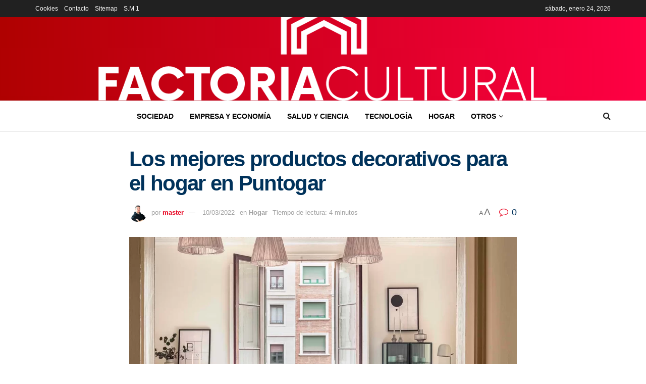

--- FILE ---
content_type: text/html; charset=UTF-8
request_url: https://factoriacultural.es/hogar/los-mejores-productos-decorativos-para-el-hogar-en-puntogar/
body_size: 30315
content:
<!doctype html>
<!--[if lt IE 7]> <html class="no-js lt-ie9 lt-ie8 lt-ie7" lang="es" prefix="og: https://ogp.me/ns#"> <![endif]-->
<!--[if IE 7]>    <html class="no-js lt-ie9 lt-ie8" lang="es" prefix="og: https://ogp.me/ns#"> <![endif]-->
<!--[if IE 8]>    <html class="no-js lt-ie9" lang="es" prefix="og: https://ogp.me/ns#"> <![endif]-->
<!--[if IE 9]>    <html class="no-js lt-ie10" lang="es" prefix="og: https://ogp.me/ns#"> <![endif]-->
<!--[if gt IE 8]><!--> <html class="no-js" lang="es" prefix="og: https://ogp.me/ns#"> <!--<![endif]-->
<head><meta http-equiv="Content-Type" content="text/html; charset=UTF-8" /><script>if(navigator.userAgent.match(/MSIE|Internet Explorer/i)||navigator.userAgent.match(/Trident\/7\..*?rv:11/i)){var href=document.location.href;if(!href.match(/[?&]nowprocket/)){if(href.indexOf("?")==-1){if(href.indexOf("#")==-1){document.location.href=href+"?nowprocket=1"}else{document.location.href=href.replace("#","?nowprocket=1#")}}else{if(href.indexOf("#")==-1){document.location.href=href+"&nowprocket=1"}else{document.location.href=href.replace("#","&nowprocket=1#")}}}}</script><script>class RocketLazyLoadScripts{constructor(){this.v="1.2.3",this.triggerEvents=["keydown","mousedown","mousemove","touchmove","touchstart","touchend","wheel"],this.userEventHandler=this._triggerListener.bind(this),this.touchStartHandler=this._onTouchStart.bind(this),this.touchMoveHandler=this._onTouchMove.bind(this),this.touchEndHandler=this._onTouchEnd.bind(this),this.clickHandler=this._onClick.bind(this),this.interceptedClicks=[],window.addEventListener("pageshow",t=>{this.persisted=t.persisted}),window.addEventListener("DOMContentLoaded",()=>{this._preconnect3rdParties()}),this.delayedScripts={normal:[],async:[],defer:[]},this.trash=[],this.allJQueries=[]}_addUserInteractionListener(t){if(document.hidden){t._triggerListener();return}this.triggerEvents.forEach(e=>window.addEventListener(e,t.userEventHandler,{passive:!0})),window.addEventListener("touchstart",t.touchStartHandler,{passive:!0}),window.addEventListener("mousedown",t.touchStartHandler),document.addEventListener("visibilitychange",t.userEventHandler)}_removeUserInteractionListener(){this.triggerEvents.forEach(t=>window.removeEventListener(t,this.userEventHandler,{passive:!0})),document.removeEventListener("visibilitychange",this.userEventHandler)}_onTouchStart(t){"HTML"!==t.target.tagName&&(window.addEventListener("touchend",this.touchEndHandler),window.addEventListener("mouseup",this.touchEndHandler),window.addEventListener("touchmove",this.touchMoveHandler,{passive:!0}),window.addEventListener("mousemove",this.touchMoveHandler),t.target.addEventListener("click",this.clickHandler),this._renameDOMAttribute(t.target,"onclick","rocket-onclick"),this._pendingClickStarted())}_onTouchMove(t){window.removeEventListener("touchend",this.touchEndHandler),window.removeEventListener("mouseup",this.touchEndHandler),window.removeEventListener("touchmove",this.touchMoveHandler,{passive:!0}),window.removeEventListener("mousemove",this.touchMoveHandler),t.target.removeEventListener("click",this.clickHandler),this._renameDOMAttribute(t.target,"rocket-onclick","onclick"),this._pendingClickFinished()}_onTouchEnd(t){window.removeEventListener("touchend",this.touchEndHandler),window.removeEventListener("mouseup",this.touchEndHandler),window.removeEventListener("touchmove",this.touchMoveHandler,{passive:!0}),window.removeEventListener("mousemove",this.touchMoveHandler)}_onClick(t){t.target.removeEventListener("click",this.clickHandler),this._renameDOMAttribute(t.target,"rocket-onclick","onclick"),this.interceptedClicks.push(t),t.preventDefault(),t.stopPropagation(),t.stopImmediatePropagation(),this._pendingClickFinished()}_replayClicks(){window.removeEventListener("touchstart",this.touchStartHandler,{passive:!0}),window.removeEventListener("mousedown",this.touchStartHandler),this.interceptedClicks.forEach(t=>{t.target.dispatchEvent(new MouseEvent("click",{view:t.view,bubbles:!0,cancelable:!0}))})}_waitForPendingClicks(){return new Promise(t=>{this._isClickPending?this._pendingClickFinished=t:t()})}_pendingClickStarted(){this._isClickPending=!0}_pendingClickFinished(){this._isClickPending=!1}_renameDOMAttribute(t,e,r){t.hasAttribute&&t.hasAttribute(e)&&(event.target.setAttribute(r,event.target.getAttribute(e)),event.target.removeAttribute(e))}_triggerListener(){this._removeUserInteractionListener(this),"loading"===document.readyState?document.addEventListener("DOMContentLoaded",this._loadEverythingNow.bind(this)):this._loadEverythingNow()}_preconnect3rdParties(){let t=[];document.querySelectorAll("script[type=rocketlazyloadscript]").forEach(e=>{if(e.hasAttribute("src")){let r=new URL(e.src).origin;r!==location.origin&&t.push({src:r,crossOrigin:e.crossOrigin||"module"===e.getAttribute("data-rocket-type")})}}),t=[...new Map(t.map(t=>[JSON.stringify(t),t])).values()],this._batchInjectResourceHints(t,"preconnect")}async _loadEverythingNow(){this.lastBreath=Date.now(),this._delayEventListeners(this),this._delayJQueryReady(this),this._handleDocumentWrite(),this._registerAllDelayedScripts(),this._preloadAllScripts(),await this._loadScriptsFromList(this.delayedScripts.normal),await this._loadScriptsFromList(this.delayedScripts.defer),await this._loadScriptsFromList(this.delayedScripts.async);try{await this._triggerDOMContentLoaded(),await this._triggerWindowLoad()}catch(t){console.error(t)}window.dispatchEvent(new Event("rocket-allScriptsLoaded")),this._waitForPendingClicks().then(()=>{this._replayClicks()}),this._emptyTrash()}_registerAllDelayedScripts(){document.querySelectorAll("script[type=rocketlazyloadscript]").forEach(t=>{t.hasAttribute("data-rocket-src")?t.hasAttribute("async")&&!1!==t.async?this.delayedScripts.async.push(t):t.hasAttribute("defer")&&!1!==t.defer||"module"===t.getAttribute("data-rocket-type")?this.delayedScripts.defer.push(t):this.delayedScripts.normal.push(t):this.delayedScripts.normal.push(t)})}async _transformScript(t){return new Promise((await this._littleBreath(),navigator.userAgent.indexOf("Firefox/")>0||""===navigator.vendor)?e=>{let r=document.createElement("script");[...t.attributes].forEach(t=>{let e=t.nodeName;"type"!==e&&("data-rocket-type"===e&&(e="type"),"data-rocket-src"===e&&(e="src"),r.setAttribute(e,t.nodeValue))}),t.text&&(r.text=t.text),r.hasAttribute("src")?(r.addEventListener("load",e),r.addEventListener("error",e)):(r.text=t.text,e());try{t.parentNode.replaceChild(r,t)}catch(i){e()}}:async e=>{function r(){t.setAttribute("data-rocket-status","failed"),e()}try{let i=t.getAttribute("data-rocket-type"),n=t.getAttribute("data-rocket-src");t.text,i?(t.type=i,t.removeAttribute("data-rocket-type")):t.removeAttribute("type"),t.addEventListener("load",function r(){t.setAttribute("data-rocket-status","executed"),e()}),t.addEventListener("error",r),n?(t.removeAttribute("data-rocket-src"),t.src=n):t.src="data:text/javascript;base64,"+window.btoa(unescape(encodeURIComponent(t.text)))}catch(s){r()}})}async _loadScriptsFromList(t){let e=t.shift();return e&&e.isConnected?(await this._transformScript(e),this._loadScriptsFromList(t)):Promise.resolve()}_preloadAllScripts(){this._batchInjectResourceHints([...this.delayedScripts.normal,...this.delayedScripts.defer,...this.delayedScripts.async],"preload")}_batchInjectResourceHints(t,e){var r=document.createDocumentFragment();t.forEach(t=>{let i=t.getAttribute&&t.getAttribute("data-rocket-src")||t.src;if(i){let n=document.createElement("link");n.href=i,n.rel=e,"preconnect"!==e&&(n.as="script"),t.getAttribute&&"module"===t.getAttribute("data-rocket-type")&&(n.crossOrigin=!0),t.crossOrigin&&(n.crossOrigin=t.crossOrigin),t.integrity&&(n.integrity=t.integrity),r.appendChild(n),this.trash.push(n)}}),document.head.appendChild(r)}_delayEventListeners(t){let e={};function r(t,r){!function t(r){!e[r]&&(e[r]={originalFunctions:{add:r.addEventListener,remove:r.removeEventListener},eventsToRewrite:[]},r.addEventListener=function(){arguments[0]=i(arguments[0]),e[r].originalFunctions.add.apply(r,arguments)},r.removeEventListener=function(){arguments[0]=i(arguments[0]),e[r].originalFunctions.remove.apply(r,arguments)});function i(t){return e[r].eventsToRewrite.indexOf(t)>=0?"rocket-"+t:t}}(t),e[t].eventsToRewrite.push(r)}function i(t,e){let r=t[e];Object.defineProperty(t,e,{get:()=>r||function(){},set(i){t["rocket"+e]=r=i}})}r(document,"DOMContentLoaded"),r(window,"DOMContentLoaded"),r(window,"load"),r(window,"pageshow"),r(document,"readystatechange"),i(document,"onreadystatechange"),i(window,"onload"),i(window,"onpageshow")}_delayJQueryReady(t){let e;function r(r){if(r&&r.fn&&!t.allJQueries.includes(r)){r.fn.ready=r.fn.init.prototype.ready=function(e){return t.domReadyFired?e.bind(document)(r):document.addEventListener("rocket-DOMContentLoaded",()=>e.bind(document)(r)),r([])};let i=r.fn.on;r.fn.on=r.fn.init.prototype.on=function(){if(this[0]===window){function t(t){return t.split(" ").map(t=>"load"===t||0===t.indexOf("load.")?"rocket-jquery-load":t).join(" ")}"string"==typeof arguments[0]||arguments[0]instanceof String?arguments[0]=t(arguments[0]):"object"==typeof arguments[0]&&Object.keys(arguments[0]).forEach(e=>{let r=arguments[0][e];delete arguments[0][e],arguments[0][t(e)]=r})}return i.apply(this,arguments),this},t.allJQueries.push(r)}e=r}r(window.jQuery),Object.defineProperty(window,"jQuery",{get:()=>e,set(t){r(t)}})}async _triggerDOMContentLoaded(){this.domReadyFired=!0,await this._littleBreath(),document.dispatchEvent(new Event("rocket-DOMContentLoaded")),await this._littleBreath(),window.dispatchEvent(new Event("rocket-DOMContentLoaded")),await this._littleBreath(),document.dispatchEvent(new Event("rocket-readystatechange")),await this._littleBreath(),document.rocketonreadystatechange&&document.rocketonreadystatechange()}async _triggerWindowLoad(){await this._littleBreath(),window.dispatchEvent(new Event("rocket-load")),await this._littleBreath(),window.rocketonload&&window.rocketonload(),await this._littleBreath(),this.allJQueries.forEach(t=>t(window).trigger("rocket-jquery-load")),await this._littleBreath();let t=new Event("rocket-pageshow");t.persisted=this.persisted,window.dispatchEvent(t),await this._littleBreath(),window.rocketonpageshow&&window.rocketonpageshow({persisted:this.persisted})}_handleDocumentWrite(){let t=new Map;document.write=document.writeln=function(e){let r=document.currentScript;r||console.error("WPRocket unable to document.write this: "+e);let i=document.createRange(),n=r.parentElement,s=t.get(r);void 0===s&&(s=r.nextSibling,t.set(r,s));let a=document.createDocumentFragment();i.setStart(a,0),a.appendChild(i.createContextualFragment(e)),n.insertBefore(a,s)}}async _littleBreath(){Date.now()-this.lastBreath>45&&(await this._requestAnimFrame(),this.lastBreath=Date.now())}async _requestAnimFrame(){return document.hidden?new Promise(t=>setTimeout(t)):new Promise(t=>requestAnimationFrame(t))}_emptyTrash(){this.trash.forEach(t=>t.remove())}static run(){let t=new RocketLazyLoadScripts;t._addUserInteractionListener(t)}}RocketLazyLoadScripts.run();</script>
    
    <meta name='viewport' content='width=device-width, initial-scale=1, user-scalable=yes' />
    <link rel="profile" href="http://gmpg.org/xfn/11" />
    <link rel="pingback" href="https://factoriacultural.es/xmlrpc.php" />
    			<script type="rocketlazyloadscript" data-rocket-type="text/javascript">
			  var jnews_ajax_url = '/?ajax-request=jnews'
			</script>
			<script type="rocketlazyloadscript" data-rocket-type="text/javascript">;window.jnews=window.jnews||{},window.jnews.library=window.jnews.library||{},window.jnews.library=function(){"use strict";var e=this;e.win=window,e.doc=document,e.noop=function(){},e.globalBody=e.doc.getElementsByTagName("body")[0],e.globalBody=e.globalBody?e.globalBody:e.doc,e.win.jnewsDataStorage=e.win.jnewsDataStorage||{_storage:new WeakMap,put:function(e,t,n){this._storage.has(e)||this._storage.set(e,new Map),this._storage.get(e).set(t,n)},get:function(e,t){return this._storage.get(e).get(t)},has:function(e,t){return this._storage.has(e)&&this._storage.get(e).has(t)},remove:function(e,t){var n=this._storage.get(e).delete(t);return 0===!this._storage.get(e).size&&this._storage.delete(e),n}},e.windowWidth=function(){return e.win.innerWidth||e.docEl.clientWidth||e.globalBody.clientWidth},e.windowHeight=function(){return e.win.innerHeight||e.docEl.clientHeight||e.globalBody.clientHeight},e.requestAnimationFrame=e.win.requestAnimationFrame||e.win.webkitRequestAnimationFrame||e.win.mozRequestAnimationFrame||e.win.msRequestAnimationFrame||window.oRequestAnimationFrame||function(e){return setTimeout(e,1e3/60)},e.cancelAnimationFrame=e.win.cancelAnimationFrame||e.win.webkitCancelAnimationFrame||e.win.webkitCancelRequestAnimationFrame||e.win.mozCancelAnimationFrame||e.win.msCancelRequestAnimationFrame||e.win.oCancelRequestAnimationFrame||function(e){clearTimeout(e)},e.classListSupport="classList"in document.createElement("_"),e.hasClass=e.classListSupport?function(e,t){return e.classList.contains(t)}:function(e,t){return e.className.indexOf(t)>=0},e.addClass=e.classListSupport?function(t,n){e.hasClass(t,n)||t.classList.add(n)}:function(t,n){e.hasClass(t,n)||(t.className+=" "+n)},e.removeClass=e.classListSupport?function(t,n){e.hasClass(t,n)&&t.classList.remove(n)}:function(t,n){e.hasClass(t,n)&&(t.className=t.className.replace(n,""))},e.objKeys=function(e){var t=[];for(var n in e)Object.prototype.hasOwnProperty.call(e,n)&&t.push(n);return t},e.isObjectSame=function(e,t){var n=!0;return JSON.stringify(e)!==JSON.stringify(t)&&(n=!1),n},e.extend=function(){for(var e,t,n,o=arguments[0]||{},i=1,a=arguments.length;i<a;i++)if(null!==(e=arguments[i]))for(t in e)o!==(n=e[t])&&void 0!==n&&(o[t]=n);return o},e.dataStorage=e.win.jnewsDataStorage,e.isVisible=function(e){return 0!==e.offsetWidth&&0!==e.offsetHeight||e.getBoundingClientRect().length},e.getHeight=function(e){return e.offsetHeight||e.clientHeight||e.getBoundingClientRect().height},e.getWidth=function(e){return e.offsetWidth||e.clientWidth||e.getBoundingClientRect().width},e.supportsPassive=!1;try{var t=Object.defineProperty({},"passive",{get:function(){e.supportsPassive=!0}});"createEvent"in e.doc?e.win.addEventListener("test",null,t):"fireEvent"in e.doc&&e.win.attachEvent("test",null)}catch(e){}e.passiveOption=!!e.supportsPassive&&{passive:!0},e.setStorage=function(e,t){e="jnews-"+e;var n={expired:Math.floor(((new Date).getTime()+432e5)/1e3)};t=Object.assign(n,t);localStorage.setItem(e,JSON.stringify(t))},e.getStorage=function(e){e="jnews-"+e;var t=localStorage.getItem(e);return null!==t&&0<t.length?JSON.parse(localStorage.getItem(e)):{}},e.expiredStorage=function(){var t,n="jnews-";for(var o in localStorage)o.indexOf(n)>-1&&"undefined"!==(t=e.getStorage(o.replace(n,""))).expired&&t.expired<Math.floor((new Date).getTime()/1e3)&&localStorage.removeItem(o)},e.addEvents=function(t,n,o){for(var i in n){var a=["touchstart","touchmove"].indexOf(i)>=0&&!o&&e.passiveOption;"createEvent"in e.doc?t.addEventListener(i,n[i],a):"fireEvent"in e.doc&&t.attachEvent("on"+i,n[i])}},e.removeEvents=function(t,n){for(var o in n)"createEvent"in e.doc?t.removeEventListener(o,n[o]):"fireEvent"in e.doc&&t.detachEvent("on"+o,n[o])},e.triggerEvents=function(t,n,o){var i;o=o||{detail:null};return"createEvent"in e.doc?(!(i=e.doc.createEvent("CustomEvent")||new CustomEvent(n)).initCustomEvent||i.initCustomEvent(n,!0,!1,o),void t.dispatchEvent(i)):"fireEvent"in e.doc?((i=e.doc.createEventObject()).eventType=n,void t.fireEvent("on"+i.eventType,i)):void 0},e.getParents=function(t,n){void 0===n&&(n=e.doc);for(var o=[],i=t.parentNode,a=!1;!a;)if(i){var r=i;r.querySelectorAll(n).length?a=!0:(o.push(r),i=r.parentNode)}else o=[],a=!0;return o},e.forEach=function(e,t,n){for(var o=0,i=e.length;o<i;o++)t.call(n,e[o],o)},e.getText=function(e){return e.innerText||e.textContent},e.setText=function(e,t){var n="object"==typeof t?t.innerText||t.textContent:t;e.innerText&&(e.innerText=n),e.textContent&&(e.textContent=n)},e.httpBuildQuery=function(t){return e.objKeys(t).reduce(function t(n){var o=arguments.length>1&&void 0!==arguments[1]?arguments[1]:null;return function(i,a){var r=n[a];a=encodeURIComponent(a);var s=o?"".concat(o,"[").concat(a,"]"):a;return null==r||"function"==typeof r?(i.push("".concat(s,"=")),i):["number","boolean","string"].includes(typeof r)?(i.push("".concat(s,"=").concat(encodeURIComponent(r))),i):(i.push(e.objKeys(r).reduce(t(r,s),[]).join("&")),i)}}(t),[]).join("&")},e.get=function(t,n,o,i){return o="function"==typeof o?o:e.noop,e.ajax("GET",t,n,o,i)},e.post=function(t,n,o,i){return o="function"==typeof o?o:e.noop,e.ajax("POST",t,n,o,i)},e.ajax=function(t,n,o,i,a){var r=new XMLHttpRequest,s=n,c=e.httpBuildQuery(o);if(t=-1!=["GET","POST"].indexOf(t)?t:"GET",r.open(t,s+("GET"==t?"?"+c:""),!0),"POST"==t&&r.setRequestHeader("Content-type","application/x-www-form-urlencoded"),r.setRequestHeader("X-Requested-With","XMLHttpRequest"),r.onreadystatechange=function(){4===r.readyState&&200<=r.status&&300>r.status&&"function"==typeof i&&i.call(void 0,r.response)},void 0!==a&&!a){return{xhr:r,send:function(){r.send("POST"==t?c:null)}}}return r.send("POST"==t?c:null),{xhr:r}},e.scrollTo=function(t,n,o){function i(e,t,n){this.start=this.position(),this.change=e-this.start,this.currentTime=0,this.increment=20,this.duration=void 0===n?500:n,this.callback=t,this.finish=!1,this.animateScroll()}return Math.easeInOutQuad=function(e,t,n,o){return(e/=o/2)<1?n/2*e*e+t:-n/2*(--e*(e-2)-1)+t},i.prototype.stop=function(){this.finish=!0},i.prototype.move=function(t){e.doc.documentElement.scrollTop=t,e.globalBody.parentNode.scrollTop=t,e.globalBody.scrollTop=t},i.prototype.position=function(){return e.doc.documentElement.scrollTop||e.globalBody.parentNode.scrollTop||e.globalBody.scrollTop},i.prototype.animateScroll=function(){this.currentTime+=this.increment;var t=Math.easeInOutQuad(this.currentTime,this.start,this.change,this.duration);this.move(t),this.currentTime<this.duration&&!this.finish?e.requestAnimationFrame.call(e.win,this.animateScroll.bind(this)):this.callback&&"function"==typeof this.callback&&this.callback()},new i(t,n,o)},e.unwrap=function(t){var n,o=t;e.forEach(t,(function(e,t){n?n+=e:n=e})),o.replaceWith(n)},e.performance={start:function(e){performance.mark(e+"Start")},stop:function(e){performance.mark(e+"End"),performance.measure(e,e+"Start",e+"End")}},e.fps=function(){var t=0,n=0,o=0;!function(){var i=t=0,a=0,r=0,s=document.getElementById("fpsTable"),c=function(t){void 0===document.getElementsByTagName("body")[0]?e.requestAnimationFrame.call(e.win,(function(){c(t)})):document.getElementsByTagName("body")[0].appendChild(t)};null===s&&((s=document.createElement("div")).style.position="fixed",s.style.top="120px",s.style.left="10px",s.style.width="100px",s.style.height="20px",s.style.border="1px solid black",s.style.fontSize="11px",s.style.zIndex="100000",s.style.backgroundColor="white",s.id="fpsTable",c(s));var l=function(){o++,n=Date.now(),(a=(o/(r=(n-t)/1e3)).toPrecision(2))!=i&&(i=a,s.innerHTML=i+"fps"),1<r&&(t=n,o=0),e.requestAnimationFrame.call(e.win,l)};l()}()},e.instr=function(e,t){for(var n=0;n<t.length;n++)if(-1!==e.toLowerCase().indexOf(t[n].toLowerCase()))return!0},e.winLoad=function(t,n){function o(o){if("complete"===e.doc.readyState||"interactive"===e.doc.readyState)return!o||n?setTimeout(t,n||1):t(o),1}o()||e.addEvents(e.win,{load:o})},e.docReady=function(t,n){function o(o){if("complete"===e.doc.readyState||"interactive"===e.doc.readyState)return!o||n?setTimeout(t,n||1):t(o),1}o()||e.addEvents(e.doc,{DOMContentLoaded:o})},e.fireOnce=function(){e.docReady((function(){e.assets=e.assets||[],e.assets.length&&(e.boot(),e.load_assets())}),50)},e.boot=function(){e.length&&e.doc.querySelectorAll("style[media]").forEach((function(e){"not all"==e.getAttribute("media")&&e.removeAttribute("media")}))},e.create_js=function(t,n){var o=e.doc.createElement("script");switch(o.setAttribute("src",t),n){case"defer":o.setAttribute("defer",!0);break;case"async":o.setAttribute("async",!0);break;case"deferasync":o.setAttribute("defer",!0),o.setAttribute("async",!0)}e.globalBody.appendChild(o)},e.load_assets=function(){"object"==typeof e.assets&&e.forEach(e.assets.slice(0),(function(t,n){var o="";t.defer&&(o+="defer"),t.async&&(o+="async"),e.create_js(t.url,o);var i=e.assets.indexOf(t);i>-1&&e.assets.splice(i,1)})),e.assets=jnewsoption.au_scripts=window.jnewsads=[]},e.setCookie=function(e,t,n){var o="";if(n){var i=new Date;i.setTime(i.getTime()+24*n*60*60*1e3),o="; expires="+i.toUTCString()}document.cookie=e+"="+(t||"")+o+"; path=/"},e.getCookie=function(e){for(var t=e+"=",n=document.cookie.split(";"),o=0;o<n.length;o++){for(var i=n[o];" "==i.charAt(0);)i=i.substring(1,i.length);if(0==i.indexOf(t))return i.substring(t.length,i.length)}return null},e.eraseCookie=function(e){document.cookie=e+"=; Path=/; Expires=Thu, 01 Jan 1970 00:00:01 GMT;"},e.docReady((function(){e.globalBody=e.globalBody==e.doc?e.doc.getElementsByTagName("body")[0]:e.globalBody,e.globalBody=e.globalBody?e.globalBody:e.doc})),e.winLoad((function(){e.winLoad((function(){var t=!1;if(void 0!==window.jnewsadmin)if(void 0!==window.file_version_checker){var n=e.objKeys(window.file_version_checker);n.length?n.forEach((function(e){t||"10.0.4"===window.file_version_checker[e]||(t=!0)})):t=!0}else t=!0;t&&(window.jnewsHelper.getMessage(),window.jnewsHelper.getNotice())}),2500)}))},window.jnews.library=new window.jnews.library;</script><script type="rocketlazyloadscript" data-rocket-type="module">;/*! instant.page v5.1.1 - (C) 2019-2020 Alexandre Dieulot - https://instant.page/license */
let t,e;const n=new Set,o=document.createElement("link"),i=o.relList&&o.relList.supports&&o.relList.supports("prefetch")&&window.IntersectionObserver&&"isIntersecting"in IntersectionObserverEntry.prototype,s="instantAllowQueryString"in document.body.dataset,a="instantAllowExternalLinks"in document.body.dataset,r="instantWhitelist"in document.body.dataset,c="instantMousedownShortcut"in document.body.dataset,d=1111;let l=65,u=!1,f=!1,m=!1;if("instantIntensity"in document.body.dataset){const t=document.body.dataset.instantIntensity;if("mousedown"==t.substr(0,9))u=!0,"mousedown-only"==t&&(f=!0);else if("viewport"==t.substr(0,8))navigator.connection&&(navigator.connection.saveData||navigator.connection.effectiveType&&navigator.connection.effectiveType.includes("2g"))||("viewport"==t?document.documentElement.clientWidth*document.documentElement.clientHeight<45e4&&(m=!0):"viewport-all"==t&&(m=!0));else{const e=parseInt(t);isNaN(e)||(l=e)}}if(i){const n={capture:!0,passive:!0};if(f||document.addEventListener("touchstart",(function(t){e=performance.now();const n=t.target.closest("a");h(n)&&v(n.href)}),n),u?c||document.addEventListener("mousedown",(function(t){const e=t.target.closest("a");h(e)&&v(e.href)}),n):document.addEventListener("mouseover",(function(n){if(performance.now()-e<d)return;if(!("closest"in n.target))return;const o=n.target.closest("a");h(o)&&(o.addEventListener("mouseout",p,{passive:!0}),t=setTimeout((()=>{v(o.href),t=void 0}),l))}),n),c&&document.addEventListener("mousedown",(function(t){if(performance.now()-e<d)return;const n=t.target.closest("a");if(t.which>1||t.metaKey||t.ctrlKey)return;if(!n)return;n.addEventListener("click",(function(t){1337!=t.detail&&t.preventDefault()}),{capture:!0,passive:!1,once:!0});const o=new MouseEvent("click",{view:window,bubbles:!0,cancelable:!1,detail:1337});n.dispatchEvent(o)}),n),m){let t;(t=window.requestIdleCallback?t=>{requestIdleCallback(t,{timeout:1500})}:t=>{t()})((()=>{const t=new IntersectionObserver((e=>{e.forEach((e=>{if(e.isIntersecting){const n=e.target;t.unobserve(n),v(n.href)}}))}));document.querySelectorAll("a").forEach((e=>{h(e)&&t.observe(e)}))}))}}function p(e){e.relatedTarget&&e.target.closest("a")==e.relatedTarget.closest("a")||t&&(clearTimeout(t),t=void 0)}function h(t){if(t&&t.href&&(!r||"instant"in t.dataset)&&(a||t.origin==location.origin||"instant"in t.dataset)&&["http:","https:"].includes(t.protocol)&&("http:"!=t.protocol||"https:"!=location.protocol)&&(s||!t.search||"instant"in t.dataset)&&!(t.hash&&t.pathname+t.search==location.pathname+location.search||"noInstant"in t.dataset))return!0}function v(t){if(n.has(t))return;const e=document.createElement("link");e.rel="prefetch",e.href=t,document.head.appendChild(e),n.add(t)}</script>
<!-- Optimización para motores de búsqueda de Rank Math -  https://rankmath.com/ -->
<title>ℹ Los mejores productos decorativos para el hogar en Puntogar</title><link rel="preload" as="style" href="https://fonts.googleapis.com/css?family=Bebas%20Neue%3Areguler&#038;display=swap" /><link rel="stylesheet" href="https://fonts.googleapis.com/css?family=Bebas%20Neue%3Areguler&#038;display=swap" media="print" onload="this.media='all'" /><noscript><link rel="stylesheet" href="https://fonts.googleapis.com/css?family=Bebas%20Neue%3Areguler&#038;display=swap" /></noscript><link rel="stylesheet" href="https://factoriacultural.es/wp-content/cache/min/1/4daaa87274e922a5393c81a0fa5099a7.css" media="all" data-minify="1" />
<meta name="description" content="El tema de la decoración en el hogar es más importante de lo que creemos. Es a través de nuestras estancias favoritas en las que logramos expresarnos y"/>
<meta name="robots" content="follow, index, max-snippet:-1, max-video-preview:-1, max-image-preview:large"/>
<link rel="canonical" href="https://factoriacultural.es/hogar/los-mejores-productos-decorativos-para-el-hogar-en-puntogar/" />
<meta property="og:locale" content="es_ES" />
<meta property="og:type" content="article" />
<meta property="og:title" content="ℹ Los mejores productos decorativos para el hogar en Puntogar" />
<meta property="og:description" content="El tema de la decoración en el hogar es más importante de lo que creemos. Es a través de nuestras estancias favoritas en las que logramos expresarnos y" />
<meta property="og:url" content="https://factoriacultural.es/hogar/los-mejores-productos-decorativos-para-el-hogar-en-puntogar/" />
<meta property="og:site_name" content="Factoría Cultural | Web Oficial" />
<meta property="article:section" content="Hogar" />
<meta property="og:updated_time" content="2022-03-10T10:07:24+01:00" />
<meta property="og:image" content="https://factoriacultural.es/wp-content/uploads/2022/03/decoracion-hogar.webp" />
<meta property="og:image:secure_url" content="https://factoriacultural.es/wp-content/uploads/2022/03/decoracion-hogar.webp" />
<meta property="og:image:width" content="1600" />
<meta property="og:image:height" content="1600" />
<meta property="og:image:alt" content="decoracion hogar" />
<meta property="og:image:type" content="image/webp" />
<meta property="article:published_time" content="2022-03-10T10:06:41+01:00" />
<meta property="article:modified_time" content="2022-03-10T10:07:24+01:00" />
<meta name="twitter:card" content="summary_large_image" />
<meta name="twitter:title" content="ℹ Los mejores productos decorativos para el hogar en Puntogar" />
<meta name="twitter:description" content="El tema de la decoración en el hogar es más importante de lo que creemos. Es a través de nuestras estancias favoritas en las que logramos expresarnos y" />
<meta name="twitter:image" content="https://factoriacultural.es/wp-content/uploads/2022/03/decoracion-hogar.webp" />
<meta name="twitter:label1" content="Escrito por" />
<meta name="twitter:data1" content="master" />
<meta name="twitter:label2" content="Tiempo de lectura" />
<meta name="twitter:data2" content="3 minutos" />
<script type="application/ld+json" class="rank-math-schema">{"@context":"https://schema.org","@graph":[{"@type":["Person","Organization"],"@id":"https://factoriacultural.es/#person","name":"Factor\u00eda Cultural | Web Oficial"},{"@type":"WebSite","@id":"https://factoriacultural.es/#website","url":"https://factoriacultural.es","name":"Factor\u00eda Cultural | Web Oficial","publisher":{"@id":"https://factoriacultural.es/#person"},"inLanguage":"es"},{"@type":"ImageObject","@id":"https://factoriacultural.es/wp-content/uploads/2022/03/decoracion-hogar.webp","url":"https://factoriacultural.es/wp-content/uploads/2022/03/decoracion-hogar.webp","width":"1600","height":"1600","caption":"decoracion hogar","inLanguage":"es"},{"@type":"WebPage","@id":"https://factoriacultural.es/hogar/los-mejores-productos-decorativos-para-el-hogar-en-puntogar/#webpage","url":"https://factoriacultural.es/hogar/los-mejores-productos-decorativos-para-el-hogar-en-puntogar/","name":"\u2139 Los mejores productos decorativos para el hogar en Puntogar","datePublished":"2022-03-10T10:06:41+01:00","dateModified":"2022-03-10T10:07:24+01:00","isPartOf":{"@id":"https://factoriacultural.es/#website"},"primaryImageOfPage":{"@id":"https://factoriacultural.es/wp-content/uploads/2022/03/decoracion-hogar.webp"},"inLanguage":"es"},{"@type":"Person","@id":"https://factoriacultural.es/author/master/","name":"master","url":"https://factoriacultural.es/author/master/","image":{"@type":"ImageObject","@id":"https://secure.gravatar.com/avatar/2e5fe7a662a82e37dca88a94d68bf23f?s=96&amp;r=g","url":"https://secure.gravatar.com/avatar/2e5fe7a662a82e37dca88a94d68bf23f?s=96&amp;r=g","caption":"master","inLanguage":"es"},"sameAs":["https://factoriacultural.es"]},{"@type":"BlogPosting","headline":"\u2139 \u2139 Los mejores productos decorativos para el hogar en Puntogar","datePublished":"2022-03-10T10:06:41+01:00","dateModified":"2022-03-10T10:07:24+01:00","articleSection":"Hogar","author":{"@id":"https://factoriacultural.es/author/master/","name":"master"},"publisher":{"@id":"https://factoriacultural.es/#person"},"description":"El tema de la decoraci\u00f3n en el hogar es m\u00e1s importante de lo que creemos. Es a trav\u00e9s de nuestras estancias favoritas en las que logramos expresarnos y","name":"\u2139 \u2139 Los mejores productos decorativos para el hogar en Puntogar","@id":"https://factoriacultural.es/hogar/los-mejores-productos-decorativos-para-el-hogar-en-puntogar/#richSnippet","isPartOf":{"@id":"https://factoriacultural.es/hogar/los-mejores-productos-decorativos-para-el-hogar-en-puntogar/#webpage"},"image":{"@id":"https://factoriacultural.es/wp-content/uploads/2022/03/decoracion-hogar.webp"},"inLanguage":"es","mainEntityOfPage":{"@id":"https://factoriacultural.es/hogar/los-mejores-productos-decorativos-para-el-hogar-en-puntogar/#webpage"}}]}</script>
<!-- /Plugin Rank Math WordPress SEO -->

<link rel='dns-prefetch' href='//fonts.googleapis.com' />
<link rel='preconnect' href='https://fonts.gstatic.com' />
<link rel="alternate" type="application/rss+xml" title="Factoría Cultural | Web Oficial &raquo; Feed" href="https://factoriacultural.es/feed/" />
<link rel="alternate" type="application/rss+xml" title="Factoría Cultural | Web Oficial &raquo; Feed de los comentarios" href="https://factoriacultural.es/comments/feed/" />
<style id='wp-emoji-styles-inline-css' type='text/css'>

	img.wp-smiley, img.emoji {
		display: inline !important;
		border: none !important;
		box-shadow: none !important;
		height: 1em !important;
		width: 1em !important;
		margin: 0 0.07em !important;
		vertical-align: -0.1em !important;
		background: none !important;
		padding: 0 !important;
	}
</style>

<style id='rank-math-toc-block-style-inline-css' type='text/css'>
.wp-block-rank-math-toc-block nav ol{counter-reset:item}.wp-block-rank-math-toc-block nav ol li{display:block}.wp-block-rank-math-toc-block nav ol li:before{content:counters(item, ".") ". ";counter-increment:item}

</style>
<style id='classic-theme-styles-inline-css' type='text/css'>
/*! This file is auto-generated */
.wp-block-button__link{color:#fff;background-color:#32373c;border-radius:9999px;box-shadow:none;text-decoration:none;padding:calc(.667em + 2px) calc(1.333em + 2px);font-size:1.125em}.wp-block-file__button{background:#32373c;color:#fff;text-decoration:none}
</style>
<style id='global-styles-inline-css' type='text/css'>
body{--wp--preset--color--black: #000000;--wp--preset--color--cyan-bluish-gray: #abb8c3;--wp--preset--color--white: #ffffff;--wp--preset--color--pale-pink: #f78da7;--wp--preset--color--vivid-red: #cf2e2e;--wp--preset--color--luminous-vivid-orange: #ff6900;--wp--preset--color--luminous-vivid-amber: #fcb900;--wp--preset--color--light-green-cyan: #7bdcb5;--wp--preset--color--vivid-green-cyan: #00d084;--wp--preset--color--pale-cyan-blue: #8ed1fc;--wp--preset--color--vivid-cyan-blue: #0693e3;--wp--preset--color--vivid-purple: #9b51e0;--wp--preset--gradient--vivid-cyan-blue-to-vivid-purple: linear-gradient(135deg,rgba(6,147,227,1) 0%,rgb(155,81,224) 100%);--wp--preset--gradient--light-green-cyan-to-vivid-green-cyan: linear-gradient(135deg,rgb(122,220,180) 0%,rgb(0,208,130) 100%);--wp--preset--gradient--luminous-vivid-amber-to-luminous-vivid-orange: linear-gradient(135deg,rgba(252,185,0,1) 0%,rgba(255,105,0,1) 100%);--wp--preset--gradient--luminous-vivid-orange-to-vivid-red: linear-gradient(135deg,rgba(255,105,0,1) 0%,rgb(207,46,46) 100%);--wp--preset--gradient--very-light-gray-to-cyan-bluish-gray: linear-gradient(135deg,rgb(238,238,238) 0%,rgb(169,184,195) 100%);--wp--preset--gradient--cool-to-warm-spectrum: linear-gradient(135deg,rgb(74,234,220) 0%,rgb(151,120,209) 20%,rgb(207,42,186) 40%,rgb(238,44,130) 60%,rgb(251,105,98) 80%,rgb(254,248,76) 100%);--wp--preset--gradient--blush-light-purple: linear-gradient(135deg,rgb(255,206,236) 0%,rgb(152,150,240) 100%);--wp--preset--gradient--blush-bordeaux: linear-gradient(135deg,rgb(254,205,165) 0%,rgb(254,45,45) 50%,rgb(107,0,62) 100%);--wp--preset--gradient--luminous-dusk: linear-gradient(135deg,rgb(255,203,112) 0%,rgb(199,81,192) 50%,rgb(65,88,208) 100%);--wp--preset--gradient--pale-ocean: linear-gradient(135deg,rgb(255,245,203) 0%,rgb(182,227,212) 50%,rgb(51,167,181) 100%);--wp--preset--gradient--electric-grass: linear-gradient(135deg,rgb(202,248,128) 0%,rgb(113,206,126) 100%);--wp--preset--gradient--midnight: linear-gradient(135deg,rgb(2,3,129) 0%,rgb(40,116,252) 100%);--wp--preset--font-size--small: 13px;--wp--preset--font-size--medium: 20px;--wp--preset--font-size--large: 36px;--wp--preset--font-size--x-large: 42px;--wp--preset--spacing--20: 0.44rem;--wp--preset--spacing--30: 0.67rem;--wp--preset--spacing--40: 1rem;--wp--preset--spacing--50: 1.5rem;--wp--preset--spacing--60: 2.25rem;--wp--preset--spacing--70: 3.38rem;--wp--preset--spacing--80: 5.06rem;--wp--preset--shadow--natural: 6px 6px 9px rgba(0, 0, 0, 0.2);--wp--preset--shadow--deep: 12px 12px 50px rgba(0, 0, 0, 0.4);--wp--preset--shadow--sharp: 6px 6px 0px rgba(0, 0, 0, 0.2);--wp--preset--shadow--outlined: 6px 6px 0px -3px rgba(255, 255, 255, 1), 6px 6px rgba(0, 0, 0, 1);--wp--preset--shadow--crisp: 6px 6px 0px rgba(0, 0, 0, 1);}:where(.is-layout-flex){gap: 0.5em;}:where(.is-layout-grid){gap: 0.5em;}body .is-layout-flex{display: flex;}body .is-layout-flex{flex-wrap: wrap;align-items: center;}body .is-layout-flex > *{margin: 0;}body .is-layout-grid{display: grid;}body .is-layout-grid > *{margin: 0;}:where(.wp-block-columns.is-layout-flex){gap: 2em;}:where(.wp-block-columns.is-layout-grid){gap: 2em;}:where(.wp-block-post-template.is-layout-flex){gap: 1.25em;}:where(.wp-block-post-template.is-layout-grid){gap: 1.25em;}.has-black-color{color: var(--wp--preset--color--black) !important;}.has-cyan-bluish-gray-color{color: var(--wp--preset--color--cyan-bluish-gray) !important;}.has-white-color{color: var(--wp--preset--color--white) !important;}.has-pale-pink-color{color: var(--wp--preset--color--pale-pink) !important;}.has-vivid-red-color{color: var(--wp--preset--color--vivid-red) !important;}.has-luminous-vivid-orange-color{color: var(--wp--preset--color--luminous-vivid-orange) !important;}.has-luminous-vivid-amber-color{color: var(--wp--preset--color--luminous-vivid-amber) !important;}.has-light-green-cyan-color{color: var(--wp--preset--color--light-green-cyan) !important;}.has-vivid-green-cyan-color{color: var(--wp--preset--color--vivid-green-cyan) !important;}.has-pale-cyan-blue-color{color: var(--wp--preset--color--pale-cyan-blue) !important;}.has-vivid-cyan-blue-color{color: var(--wp--preset--color--vivid-cyan-blue) !important;}.has-vivid-purple-color{color: var(--wp--preset--color--vivid-purple) !important;}.has-black-background-color{background-color: var(--wp--preset--color--black) !important;}.has-cyan-bluish-gray-background-color{background-color: var(--wp--preset--color--cyan-bluish-gray) !important;}.has-white-background-color{background-color: var(--wp--preset--color--white) !important;}.has-pale-pink-background-color{background-color: var(--wp--preset--color--pale-pink) !important;}.has-vivid-red-background-color{background-color: var(--wp--preset--color--vivid-red) !important;}.has-luminous-vivid-orange-background-color{background-color: var(--wp--preset--color--luminous-vivid-orange) !important;}.has-luminous-vivid-amber-background-color{background-color: var(--wp--preset--color--luminous-vivid-amber) !important;}.has-light-green-cyan-background-color{background-color: var(--wp--preset--color--light-green-cyan) !important;}.has-vivid-green-cyan-background-color{background-color: var(--wp--preset--color--vivid-green-cyan) !important;}.has-pale-cyan-blue-background-color{background-color: var(--wp--preset--color--pale-cyan-blue) !important;}.has-vivid-cyan-blue-background-color{background-color: var(--wp--preset--color--vivid-cyan-blue) !important;}.has-vivid-purple-background-color{background-color: var(--wp--preset--color--vivid-purple) !important;}.has-black-border-color{border-color: var(--wp--preset--color--black) !important;}.has-cyan-bluish-gray-border-color{border-color: var(--wp--preset--color--cyan-bluish-gray) !important;}.has-white-border-color{border-color: var(--wp--preset--color--white) !important;}.has-pale-pink-border-color{border-color: var(--wp--preset--color--pale-pink) !important;}.has-vivid-red-border-color{border-color: var(--wp--preset--color--vivid-red) !important;}.has-luminous-vivid-orange-border-color{border-color: var(--wp--preset--color--luminous-vivid-orange) !important;}.has-luminous-vivid-amber-border-color{border-color: var(--wp--preset--color--luminous-vivid-amber) !important;}.has-light-green-cyan-border-color{border-color: var(--wp--preset--color--light-green-cyan) !important;}.has-vivid-green-cyan-border-color{border-color: var(--wp--preset--color--vivid-green-cyan) !important;}.has-pale-cyan-blue-border-color{border-color: var(--wp--preset--color--pale-cyan-blue) !important;}.has-vivid-cyan-blue-border-color{border-color: var(--wp--preset--color--vivid-cyan-blue) !important;}.has-vivid-purple-border-color{border-color: var(--wp--preset--color--vivid-purple) !important;}.has-vivid-cyan-blue-to-vivid-purple-gradient-background{background: var(--wp--preset--gradient--vivid-cyan-blue-to-vivid-purple) !important;}.has-light-green-cyan-to-vivid-green-cyan-gradient-background{background: var(--wp--preset--gradient--light-green-cyan-to-vivid-green-cyan) !important;}.has-luminous-vivid-amber-to-luminous-vivid-orange-gradient-background{background: var(--wp--preset--gradient--luminous-vivid-amber-to-luminous-vivid-orange) !important;}.has-luminous-vivid-orange-to-vivid-red-gradient-background{background: var(--wp--preset--gradient--luminous-vivid-orange-to-vivid-red) !important;}.has-very-light-gray-to-cyan-bluish-gray-gradient-background{background: var(--wp--preset--gradient--very-light-gray-to-cyan-bluish-gray) !important;}.has-cool-to-warm-spectrum-gradient-background{background: var(--wp--preset--gradient--cool-to-warm-spectrum) !important;}.has-blush-light-purple-gradient-background{background: var(--wp--preset--gradient--blush-light-purple) !important;}.has-blush-bordeaux-gradient-background{background: var(--wp--preset--gradient--blush-bordeaux) !important;}.has-luminous-dusk-gradient-background{background: var(--wp--preset--gradient--luminous-dusk) !important;}.has-pale-ocean-gradient-background{background: var(--wp--preset--gradient--pale-ocean) !important;}.has-electric-grass-gradient-background{background: var(--wp--preset--gradient--electric-grass) !important;}.has-midnight-gradient-background{background: var(--wp--preset--gradient--midnight) !important;}.has-small-font-size{font-size: var(--wp--preset--font-size--small) !important;}.has-medium-font-size{font-size: var(--wp--preset--font-size--medium) !important;}.has-large-font-size{font-size: var(--wp--preset--font-size--large) !important;}.has-x-large-font-size{font-size: var(--wp--preset--font-size--x-large) !important;}
.wp-block-navigation a:where(:not(.wp-element-button)){color: inherit;}
:where(.wp-block-post-template.is-layout-flex){gap: 1.25em;}:where(.wp-block-post-template.is-layout-grid){gap: 1.25em;}
:where(.wp-block-columns.is-layout-flex){gap: 2em;}:where(.wp-block-columns.is-layout-grid){gap: 2em;}
.wp-block-pullquote{font-size: 1.5em;line-height: 1.6;}
</style>





<link rel='preload' as='font' type='font/woff2' crossorigin id='font-awesome-webfont-css' href='https://factoriacultural.es/wp-content/themes/jnews/assets/fonts/font-awesome/fonts/fontawesome-webfont.woff2?v=4.7.0' type='text/css' media='all' />
<link rel='preload' as='font' type='font/woff' crossorigin id='jnews-icon-webfont-css' href='https://factoriacultural.es/wp-content/themes/jnews/assets/fonts/jegicon/fonts/jegicon.woff' type='text/css' media='all' />














<script type="rocketlazyloadscript" data-rocket-type="text/javascript" data-rocket-src="https://factoriacultural.es/wp-includes/js/jquery/jquery.min.js?ver=3.7.1" id="jquery-core-js" defer></script>
<script type="rocketlazyloadscript" data-rocket-type="text/javascript" data-rocket-src="https://factoriacultural.es/wp-includes/js/jquery/jquery-migrate.min.js?ver=3.4.1" id="jquery-migrate-js" defer></script>
<script type="rocketlazyloadscript"></script><link rel="https://api.w.org/" href="https://factoriacultural.es/wp-json/" /><link rel="alternate" type="application/json" href="https://factoriacultural.es/wp-json/wp/v2/posts/7522" /><link rel="EditURI" type="application/rsd+xml" title="RSD" href="https://factoriacultural.es/xmlrpc.php?rsd" />
<meta name="generator" content="WordPress 6.5.7" />
<link rel='shortlink' href='https://factoriacultural.es/?p=7522' />
<link rel="alternate" type="application/json+oembed" href="https://factoriacultural.es/wp-json/oembed/1.0/embed?url=https%3A%2F%2Ffactoriacultural.es%2Fhogar%2Flos-mejores-productos-decorativos-para-el-hogar-en-puntogar%2F" />
<link rel="alternate" type="text/xml+oembed" href="https://factoriacultural.es/wp-json/oembed/1.0/embed?url=https%3A%2F%2Ffactoriacultural.es%2Fhogar%2Flos-mejores-productos-decorativos-para-el-hogar-en-puntogar%2F&#038;format=xml" />
<meta name="generator" content="Powered by WPBakery Page Builder - drag and drop page builder for WordPress."/>
<link rel="icon" href="https://factoriacultural.es/wp-content/uploads/2020/10/cropped-favicon-32x32.png" sizes="32x32" />
<link rel="icon" href="https://factoriacultural.es/wp-content/uploads/2020/10/cropped-favicon-192x192.png" sizes="192x192" />
<link rel="apple-touch-icon" href="https://factoriacultural.es/wp-content/uploads/2020/10/cropped-favicon-180x180.png" />
<meta name="msapplication-TileImage" content="https://factoriacultural.es/wp-content/uploads/2020/10/cropped-favicon-270x270.png" />
<noscript><style> .wpb_animate_when_almost_visible { opacity: 1; }</style></noscript><noscript><style id="rocket-lazyload-nojs-css">.rll-youtube-player, [data-lazy-src]{display:none !important;}</style></noscript></head>
<body class="post-template-default single single-post postid-7522 single-format-standard wp-embed-responsive jeg_toggle_light jeg_single_tpl_1 jeg_single_fullwidth jeg_single_narrow jnews jsc_normal wpb-js-composer js-comp-ver-7.3 vc_responsive">

    
    
    <div class="jeg_ad jeg_ad_top jnews_header_top_ads">
        <div class='ads-wrapper  '></div>    </div>

    <!-- The Main Wrapper
    ============================================= -->
    <div class="jeg_viewport">

        
        <div class="jeg_header_wrapper">
            <div class="jeg_header_instagram_wrapper">
    </div>

<!-- HEADER -->
<div class="jeg_header normal">
    <div class="jeg_topbar jeg_container jeg_navbar_wrapper dark">
    <div class="container">
        <div class="jeg_nav_row">
            
                <div class="jeg_nav_col jeg_nav_left  jeg_nav_grow">
                    <div class="item_wrap jeg_nav_alignleft">
                        <div class="jeg_nav_item">
	<ul class="jeg_menu jeg_top_menu"><li id="menu-item-29" class="menu-item menu-item-type-post_type menu-item-object-page menu-item-29"><a href="https://factoriacultural.es/politica-de-cookies/">Cookies</a></li>
<li id="menu-item-30" class="menu-item menu-item-type-post_type menu-item-object-page menu-item-30"><a href="https://factoriacultural.es/contacto/">Contacto</a></li>
<li id="menu-item-5945" class="menu-item menu-item-type-custom menu-item-object-custom menu-item-5945"><a href="https://factoriacultural.es/sitemap_index.xml">Sitemap</a></li>
<li id="menu-item-6046" class="menu-item menu-item-type-custom menu-item-object-custom menu-item-6046"><a href="https://factoriacultural.es/post-sitemap.xml">S.M 1</a></li>
</ul></div>                    </div>
                </div>

                
                <div class="jeg_nav_col jeg_nav_center  jeg_nav_normal">
                    <div class="item_wrap jeg_nav_aligncenter">
                                            </div>
                </div>

                
                <div class="jeg_nav_col jeg_nav_right  jeg_nav_normal">
                    <div class="item_wrap jeg_nav_alignright">
                        <div class="jeg_nav_item jeg_top_date">
    sábado, enero 24, 2026</div>                    </div>
                </div>

                        </div>
    </div>
</div><!-- /.jeg_container --><div class="jeg_midbar jeg_container jeg_navbar_wrapper normal">
    <div class="container">
        <div class="jeg_nav_row">
            
                <div class="jeg_nav_col jeg_nav_left jeg_nav_normal">
                    <div class="item_wrap jeg_nav_alignleft">
                                            </div>
                </div>

                
                <div class="jeg_nav_col jeg_nav_center jeg_nav_grow">
                    <div class="item_wrap jeg_nav_aligncenter">
                        <div class="jeg_nav_item jeg_logo jeg_desktop_logo">
			<div class="site-title">
			<a href="https://factoriacultural.es/" style="padding: 0px 0px 0px 0px;">
				<img class='jeg_logo_img' src="data:image/svg+xml,%3Csvg%20xmlns='http://www.w3.org/2000/svg'%20viewBox='0%200%200%200'%3E%3C/svg%3E" data-lazy-srcset="https://factoriacultural.es/wp-content/uploads/2021/06/retina-factoria.png 1x, https://factoriacultural.es/wp-content/uploads/2021/06/retina-factoria.png 2x" alt="Factoría Cultural | Web Oficial"data-light-src="https://factoriacultural.es/wp-content/uploads/2021/06/retina-factoria.png" data-light-srcset="https://factoriacultural.es/wp-content/uploads/2021/06/retina-factoria.png 1x, https://factoriacultural.es/wp-content/uploads/2021/06/retina-factoria.png 2x" data-dark-src="https://factoriacultural.es/wp-content/uploads/2021/06/retina-factoria.png" data-dark-srcset="https://factoriacultural.es/wp-content/uploads/2021/06/retina-factoria.png 1x, https://factoriacultural.es/wp-content/uploads/2021/06/retina-factoria.png 2x" data-lazy-src="https://factoriacultural.es/wp-content/uploads/2021/06/retina-factoria.png"><noscript><img class='jeg_logo_img' src="https://factoriacultural.es/wp-content/uploads/2021/06/retina-factoria.png" srcset="https://factoriacultural.es/wp-content/uploads/2021/06/retina-factoria.png 1x, https://factoriacultural.es/wp-content/uploads/2021/06/retina-factoria.png 2x" alt="Factoría Cultural | Web Oficial"data-light-src="https://factoriacultural.es/wp-content/uploads/2021/06/retina-factoria.png" data-light-srcset="https://factoriacultural.es/wp-content/uploads/2021/06/retina-factoria.png 1x, https://factoriacultural.es/wp-content/uploads/2021/06/retina-factoria.png 2x" data-dark-src="https://factoriacultural.es/wp-content/uploads/2021/06/retina-factoria.png" data-dark-srcset="https://factoriacultural.es/wp-content/uploads/2021/06/retina-factoria.png 1x, https://factoriacultural.es/wp-content/uploads/2021/06/retina-factoria.png 2x"></noscript>			</a>
		</div>
	</div>
                    </div>
                </div>

                
                <div class="jeg_nav_col jeg_nav_right jeg_nav_normal">
                    <div class="item_wrap jeg_nav_alignright">
                                            </div>
                </div>

                        </div>
    </div>
</div><div class="jeg_bottombar jeg_navbar jeg_container jeg_navbar_wrapper jeg_navbar_normal jeg_navbar_normal">
    <div class="container">
        <div class="jeg_nav_row">
            
                <div class="jeg_nav_col jeg_nav_left jeg_nav_normal">
                    <div class="item_wrap jeg_nav_alignleft">
                                            </div>
                </div>

                
                <div class="jeg_nav_col jeg_nav_center jeg_nav_grow">
                    <div class="item_wrap jeg_nav_aligncenter">
                        <div class="jeg_nav_item jeg_main_menu_wrapper">
<div class="jeg_mainmenu_wrap"><ul class="jeg_menu jeg_main_menu jeg_menu_style_2" data-animation="animate"><li id="menu-item-14278" class="menu-item menu-item-type-taxonomy menu-item-object-category menu-item-14278 bgnav" data-item-row="default" ><a href="https://factoriacultural.es/category/sociedad/">Sociedad</a></li>
<li id="menu-item-14279" class="menu-item menu-item-type-taxonomy menu-item-object-category menu-item-14279 bgnav" data-item-row="default" ><a href="https://factoriacultural.es/category/empresa-y-economia/">Empresa y Economía</a></li>
<li id="menu-item-14280" class="menu-item menu-item-type-taxonomy menu-item-object-category menu-item-14280 bgnav" data-item-row="default" ><a href="https://factoriacultural.es/category/salud-y-ciencia/">Salud y Ciencia</a></li>
<li id="menu-item-14281" class="menu-item menu-item-type-taxonomy menu-item-object-category menu-item-14281 bgnav" data-item-row="default" ><a href="https://factoriacultural.es/category/tecnologia/">Tecnología</a></li>
<li id="menu-item-14282" class="menu-item menu-item-type-taxonomy menu-item-object-category current-post-ancestor current-menu-parent current-post-parent menu-item-14282 bgnav" data-item-row="default" ><a href="https://factoriacultural.es/category/hogar/">Hogar</a></li>
<li id="menu-item-14287" class="menu-item menu-item-type-taxonomy menu-item-object-category menu-item-has-children menu-item-14287 bgnav" data-item-row="default" ><a href="https://factoriacultural.es/category/otros/">Otros</a>
<ul class="sub-menu">
	<li id="menu-item-14283" class="menu-item menu-item-type-taxonomy menu-item-object-category menu-item-14283 bgnav" data-item-row="default" ><a href="https://factoriacultural.es/category/criptomonedas/">Criptomonedas</a></li>
	<li id="menu-item-14284" class="menu-item menu-item-type-taxonomy menu-item-object-category menu-item-14284 bgnav" data-item-row="default" ><a href="https://factoriacultural.es/category/turismo/">Turismo</a></li>
	<li id="menu-item-14285" class="menu-item menu-item-type-taxonomy menu-item-object-category menu-item-14285 bgnav" data-item-row="default" ><a href="https://factoriacultural.es/category/motor/">Motor</a></li>
	<li id="menu-item-14286" class="menu-item menu-item-type-taxonomy menu-item-object-category menu-item-14286 bgnav" data-item-row="default" ><a href="https://factoriacultural.es/category/internet/">Internet</a></li>
</ul>
</li>
</ul></div></div>
                    </div>
                </div>

                
                <div class="jeg_nav_col jeg_nav_right jeg_nav_normal">
                    <div class="item_wrap jeg_nav_alignright">
                        <!-- Search Icon -->
<div class="jeg_nav_item jeg_search_wrapper search_icon jeg_search_popup_expand">
    <a href="#" class="jeg_search_toggle"><i class="fa fa-search"></i></a>
    <form action="https://factoriacultural.es/" method="get" class="jeg_search_form" target="_top">
    <input name="s" class="jeg_search_input" placeholder="Buscar..." type="text" value="" autocomplete="off">
    <button aria-label="Search Button" type="submit" class="jeg_search_button btn"><i class="fa fa-search"></i></button>
</form>
<!-- jeg_search_hide with_result no_result -->
<div class="jeg_search_result jeg_search_hide with_result">
    <div class="search-result-wrapper">
    </div>
    <div class="search-link search-noresult">
        No Result    </div>
    <div class="search-link search-all-button">
        <i class="fa fa-search"></i> Ver todos los resultados    </div>
</div></div>                    </div>
                </div>

                        </div>
    </div>
</div></div><!-- /.jeg_header -->        </div>

        <div class="jeg_header_sticky">
            <div class="sticky_blankspace"></div>
<div class="jeg_header normal">
    <div class="jeg_container">
        <div data-mode="scroll" class="jeg_stickybar jeg_navbar jeg_navbar_wrapper jeg_navbar_normal jeg_navbar_normal">
            <div class="container">
    <div class="jeg_nav_row">
        
            <div class="jeg_nav_col jeg_nav_left jeg_nav_grow">
                <div class="item_wrap jeg_nav_alignleft">
                    <div class="jeg_nav_item jeg_main_menu_wrapper">
<div class="jeg_mainmenu_wrap"><ul class="jeg_menu jeg_main_menu jeg_menu_style_2" data-animation="animate"><li id="menu-item-14278" class="menu-item menu-item-type-taxonomy menu-item-object-category menu-item-14278 bgnav" data-item-row="default" ><a href="https://factoriacultural.es/category/sociedad/">Sociedad</a></li>
<li id="menu-item-14279" class="menu-item menu-item-type-taxonomy menu-item-object-category menu-item-14279 bgnav" data-item-row="default" ><a href="https://factoriacultural.es/category/empresa-y-economia/">Empresa y Economía</a></li>
<li id="menu-item-14280" class="menu-item menu-item-type-taxonomy menu-item-object-category menu-item-14280 bgnav" data-item-row="default" ><a href="https://factoriacultural.es/category/salud-y-ciencia/">Salud y Ciencia</a></li>
<li id="menu-item-14281" class="menu-item menu-item-type-taxonomy menu-item-object-category menu-item-14281 bgnav" data-item-row="default" ><a href="https://factoriacultural.es/category/tecnologia/">Tecnología</a></li>
<li id="menu-item-14282" class="menu-item menu-item-type-taxonomy menu-item-object-category current-post-ancestor current-menu-parent current-post-parent menu-item-14282 bgnav" data-item-row="default" ><a href="https://factoriacultural.es/category/hogar/">Hogar</a></li>
<li id="menu-item-14287" class="menu-item menu-item-type-taxonomy menu-item-object-category menu-item-has-children menu-item-14287 bgnav" data-item-row="default" ><a href="https://factoriacultural.es/category/otros/">Otros</a>
<ul class="sub-menu">
	<li id="menu-item-14283" class="menu-item menu-item-type-taxonomy menu-item-object-category menu-item-14283 bgnav" data-item-row="default" ><a href="https://factoriacultural.es/category/criptomonedas/">Criptomonedas</a></li>
	<li id="menu-item-14284" class="menu-item menu-item-type-taxonomy menu-item-object-category menu-item-14284 bgnav" data-item-row="default" ><a href="https://factoriacultural.es/category/turismo/">Turismo</a></li>
	<li id="menu-item-14285" class="menu-item menu-item-type-taxonomy menu-item-object-category menu-item-14285 bgnav" data-item-row="default" ><a href="https://factoriacultural.es/category/motor/">Motor</a></li>
	<li id="menu-item-14286" class="menu-item menu-item-type-taxonomy menu-item-object-category menu-item-14286 bgnav" data-item-row="default" ><a href="https://factoriacultural.es/category/internet/">Internet</a></li>
</ul>
</li>
</ul></div></div>
                </div>
            </div>

            
            <div class="jeg_nav_col jeg_nav_center jeg_nav_normal">
                <div class="item_wrap jeg_nav_aligncenter">
                                    </div>
            </div>

            
            <div class="jeg_nav_col jeg_nav_right jeg_nav_normal">
                <div class="item_wrap jeg_nav_alignright">
                    <!-- Search Icon -->
<div class="jeg_nav_item jeg_search_wrapper search_icon jeg_search_popup_expand">
    <a href="#" class="jeg_search_toggle"><i class="fa fa-search"></i></a>
    <form action="https://factoriacultural.es/" method="get" class="jeg_search_form" target="_top">
    <input name="s" class="jeg_search_input" placeholder="Buscar..." type="text" value="" autocomplete="off">
    <button aria-label="Search Button" type="submit" class="jeg_search_button btn"><i class="fa fa-search"></i></button>
</form>
<!-- jeg_search_hide with_result no_result -->
<div class="jeg_search_result jeg_search_hide with_result">
    <div class="search-result-wrapper">
    </div>
    <div class="search-link search-noresult">
        No Result    </div>
    <div class="search-link search-all-button">
        <i class="fa fa-search"></i> Ver todos los resultados    </div>
</div></div>                </div>
            </div>

                </div>
</div>        </div>
    </div>
</div>
        </div>

        <div class="jeg_navbar_mobile_wrapper">
            <div class="jeg_navbar_mobile" data-mode="scroll">
    <div class="jeg_mobile_bottombar jeg_mobile_midbar jeg_container dark">
    <div class="container">
        <div class="jeg_nav_row">
            
                <div class="jeg_nav_col jeg_nav_left jeg_nav_normal">
                    <div class="item_wrap jeg_nav_alignleft">
                        <div class="jeg_nav_item">
    <a href="#" class="toggle_btn jeg_mobile_toggle"><i class="fa fa-bars"></i></a>
</div>                    </div>
                </div>

                
                <div class="jeg_nav_col jeg_nav_center jeg_nav_grow">
                    <div class="item_wrap jeg_nav_aligncenter">
                        <div class="jeg_nav_item jeg_mobile_logo">
			<div class="site-title">
	    	<a href="https://factoriacultural.es/">
		        <img class='jeg_logo_img' src="data:image/svg+xml,%3Csvg%20xmlns='http://www.w3.org/2000/svg'%20viewBox='0%200%200%200'%3E%3C/svg%3E" data-lazy-srcset="https://factoriacultural.es/wp-content/uploads/2021/06/retina-factoria.png 1x, https://factoriacultural.es/wp-content/uploads/2021/06/retina-factoria.png 2x" alt="Factoría Cultural | Web Oficial"data-light-src="https://factoriacultural.es/wp-content/uploads/2021/06/retina-factoria.png" data-light-srcset="https://factoriacultural.es/wp-content/uploads/2021/06/retina-factoria.png 1x, https://factoriacultural.es/wp-content/uploads/2021/06/retina-factoria.png 2x" data-dark-src="https://factoriacultural.es/wp-content/uploads/2021/06/retina-factoria.png" data-dark-srcset="https://factoriacultural.es/wp-content/uploads/2021/06/retina-factoria.png 1x, https://factoriacultural.es/wp-content/uploads/2021/06/retina-factoria.png 2x" data-lazy-src="https://factoriacultural.es/wp-content/uploads/2021/06/retina-factoria.png"><noscript><img class='jeg_logo_img' src="https://factoriacultural.es/wp-content/uploads/2021/06/retina-factoria.png" srcset="https://factoriacultural.es/wp-content/uploads/2021/06/retina-factoria.png 1x, https://factoriacultural.es/wp-content/uploads/2021/06/retina-factoria.png 2x" alt="Factoría Cultural | Web Oficial"data-light-src="https://factoriacultural.es/wp-content/uploads/2021/06/retina-factoria.png" data-light-srcset="https://factoriacultural.es/wp-content/uploads/2021/06/retina-factoria.png 1x, https://factoriacultural.es/wp-content/uploads/2021/06/retina-factoria.png 2x" data-dark-src="https://factoriacultural.es/wp-content/uploads/2021/06/retina-factoria.png" data-dark-srcset="https://factoriacultural.es/wp-content/uploads/2021/06/retina-factoria.png 1x, https://factoriacultural.es/wp-content/uploads/2021/06/retina-factoria.png 2x"></noscript>		    </a>
	    </div>
	</div>                    </div>
                </div>

                
                <div class="jeg_nav_col jeg_nav_right jeg_nav_normal">
                    <div class="item_wrap jeg_nav_alignright">
                        <div class="jeg_nav_item jeg_search_wrapper jeg_search_popup_expand">
    <a href="#" class="jeg_search_toggle"><i class="fa fa-search"></i></a>
	<form action="https://factoriacultural.es/" method="get" class="jeg_search_form" target="_top">
    <input name="s" class="jeg_search_input" placeholder="Buscar..." type="text" value="" autocomplete="off">
    <button aria-label="Search Button" type="submit" class="jeg_search_button btn"><i class="fa fa-search"></i></button>
</form>
<!-- jeg_search_hide with_result no_result -->
<div class="jeg_search_result jeg_search_hide with_result">
    <div class="search-result-wrapper">
    </div>
    <div class="search-link search-noresult">
        No Result    </div>
    <div class="search-link search-all-button">
        <i class="fa fa-search"></i> Ver todos los resultados    </div>
</div></div>                    </div>
                </div>

                        </div>
    </div>
</div></div>
<div class="sticky_blankspace" style="height: 60px;"></div>        </div>

        <div class="jeg_ad jeg_ad_top jnews_header_bottom_ads">
            <div class='ads-wrapper  '></div>        </div>

            <div class="post-wrapper">

        <div class="post-wrap" >

            
            <div class="jeg_main jeg_sidebar_none">
                <div class="jeg_container">
                    <div class="jeg_content jeg_singlepage">

	<div class="container">

		<div class="jeg_ad jeg_article jnews_article_top_ads">
			<div class='ads-wrapper  '></div>		</div>

		<div class="row">
			<div class="jeg_main_content col-md-no-sidebar-narrow">
				<div class="jeg_inner_content">
					
						
						<div class="entry-header">
							
							<h1 class="jeg_post_title">Los mejores productos decorativos para el hogar en Puntogar</h1>

							
							<div class="jeg_meta_container"><div class="jeg_post_meta jeg_post_meta_1">

	<div class="meta_left">
									<div class="jeg_meta_author">
					<img alt='master' src="data:image/svg+xml,%3Csvg%20xmlns='http://www.w3.org/2000/svg'%20viewBox='0%200%2080%2080'%3E%3C/svg%3E" data-lazy-srcset='https://secure.gravatar.com/avatar/2e5fe7a662a82e37dca88a94d68bf23f?s=160&#038;r=g 2x' class='avatar avatar-80 photo' height='80' width='80' decoding='async' data-lazy-src="https://secure.gravatar.com/avatar/2e5fe7a662a82e37dca88a94d68bf23f?s=80&#038;r=g"/><noscript><img alt='master' src='https://secure.gravatar.com/avatar/2e5fe7a662a82e37dca88a94d68bf23f?s=80&#038;r=g' srcset='https://secure.gravatar.com/avatar/2e5fe7a662a82e37dca88a94d68bf23f?s=160&#038;r=g 2x' class='avatar avatar-80 photo' height='80' width='80' decoding='async'/></noscript>					<span class="meta_text">por</span>
					<a href="https://factoriacultural.es/author/master/">master</a>				</div>
					
					<div class="jeg_meta_date">
				<a href="https://factoriacultural.es/hogar/los-mejores-productos-decorativos-para-el-hogar-en-puntogar/">10/03/2022</a>
			</div>
		
					<div class="jeg_meta_category">
				<span><span class="meta_text">en</span>
					<a href="https://factoriacultural.es/category/hogar/" rel="category tag">Hogar</a>				</span>
			</div>
		
		<div class="jeg_meta_reading_time">
			            <span>
			            	Tiempo de lectura: 4 minutos
			            </span>
			        </div>	</div>

	<div class="meta_right">
		<div class="jeg_meta_zoom" data-in-step="3" data-out-step="2">
							<div class="zoom-dropdown">
								<div class="zoom-icon">
									<span class="zoom-icon-small">A</span>
									<span class="zoom-icon-big">A</span>
								</div>
								<div class="zoom-item-wrapper">
									<div class="zoom-item">
										<button class="zoom-out"><span>A</span></button>
										<button class="zoom-in"><span>A</span></button>
										<div class="zoom-bar-container">
											<div class="zoom-bar"></div>
										</div>
										<button class="zoom-reset"><span>Resetear</span></button>
									</div>
								</div>
							</div>
						</div>					<div class="jeg_meta_comment"><a href="https://factoriacultural.es/hogar/los-mejores-productos-decorativos-para-el-hogar-en-puntogar/#comments"><i
						class="fa fa-comment-o"></i> 0</a></div>
			</div>
</div>
</div>
						</div>

						<div  class="jeg_featured featured_image "><a href="https://factoriacultural.es/wp-content/uploads/2022/03/decoracion-hogar.webp"><div class="thumbnail-container animate-lazy" style="padding-bottom:50%"><img width="1140" height="570" src="[data-uri]" class="lazyload wp-post-image" alt="decoracion hogar" decoding="async" fetchpriority="high" data-src="https://factoriacultural.es/wp-content/uploads/2022/03/decoracion-hogar-1140x570.webp" data-sizes="auto" data-expand="700" /></div></a></div>
						
						<div class="jeg_ad jeg_article jnews_content_top_ads "><div class='ads-wrapper  '></div></div>
						<div class="entry-content no-share">
							<div class="jeg_share_button share-float jeg_sticky_share clearfix share-monocrhome">
															</div>

							<div class="content-inner  jeg_link_underline">
								<div class="lwptoc lwptoc-autoWidth lwptoc-baseItems lwptoc-light lwptoc-notInherit" data-smooth-scroll="1" data-smooth-scroll-offset="24"><div class="lwptoc_i">    <div class="lwptoc_header">
        <b class="lwptoc_title">Índice de contenido</b>                    <span class="lwptoc_toggle">
                <a href="#" class="lwptoc_toggle_label" data-label="ocultar">mostrar</a>
            </span>
            </div>
<div class="lwptoc_items" style="display:none;">
    <div class="lwptoc_itemWrap"><div class="lwptoc_item">    <a href="#Compra_los_mejores_articulos_para_el_hogar_en_Puntogar">
                    <span class="lwptoc_item_number">1</span>
                <span class="lwptoc_item_label">Compra los mejores artículos para el hogar en Puntogar</span>
    </a>
    </div><div class="lwptoc_item">    <a href="#Estores_para_el_hogar">
                    <span class="lwptoc_item_number">2</span>
                <span class="lwptoc_item_label">Estores para el hogar</span>
    </a>
    <div class="lwptoc_itemWrap"><div class="lwptoc_item">    <a href="#Estores_sin_taladrar">
                    <span class="lwptoc_item_number">2.1</span>
                <span class="lwptoc_item_label">Estores sin taladrar</span>
    </a>
    </div><div class="lwptoc_item">    <a href="#Estores_enrollables">
                    <span class="lwptoc_item_number">2.2</span>
                <span class="lwptoc_item_label">Estores enrollables</span>
    </a>
    </div><div class="lwptoc_item">    <a href="#Estores_opacos">
                    <span class="lwptoc_item_number">2.3</span>
                <span class="lwptoc_item_label">Estores opacos</span>
    </a>
    </div></div></div><div class="lwptoc_item">    <a href="#Cortinas_para_el_hogar">
                    <span class="lwptoc_item_number">3</span>
                <span class="lwptoc_item_label">Cortinas para el hogar</span>
    </a>
    <div class="lwptoc_itemWrap"><div class="lwptoc_item">    <a href="#Cortinas_de_tela">
                    <span class="lwptoc_item_number">3.1</span>
                <span class="lwptoc_item_label">Cortinas de tela</span>
    </a>
    </div><div class="lwptoc_item">    <a href="#Cortinas_verticales">
                    <span class="lwptoc_item_number">3.2</span>
                <span class="lwptoc_item_label">Cortinas verticales</span>
    </a>
    </div><div class="lwptoc_item">    <a href="#Cortinas_para_puertas">
                    <span class="lwptoc_item_number">3.3</span>
                <span class="lwptoc_item_label">Cortinas para puertas</span>
    </a>
    </div></div></div><div class="lwptoc_item">    <a href="#Persianas_para_el_hogar">
                    <span class="lwptoc_item_number">4</span>
                <span class="lwptoc_item_label">Persianas para el hogar</span>
    </a>
    <div class="lwptoc_itemWrap"><div class="lwptoc_item">    <a href="#Persianas_alicantinas">
                    <span class="lwptoc_item_number">4.1</span>
                <span class="lwptoc_item_label">Persianas alicantinas</span>
    </a>
    </div><div class="lwptoc_item">    <a href="#Persianas_venecianas">
                    <span class="lwptoc_item_number">4.2</span>
                <span class="lwptoc_item_label">Persianas venecianas</span>
    </a>
    </div><div class="lwptoc_item">    <a href="#Persianas_esterillas">
                    <span class="lwptoc_item_number">4.3</span>
                <span class="lwptoc_item_label">Persianas esterillas</span>
    </a>
    </div></div></div><div class="lwptoc_item">    <a href="#Mosquiteras_para_el_hogar">
                    <span class="lwptoc_item_number">5</span>
                <span class="lwptoc_item_label">Mosquiteras para el hogar</span>
    </a>
    <div class="lwptoc_itemWrap"><div class="lwptoc_item">    <a href="#Mosquiteras_enrollables">
                    <span class="lwptoc_item_number">5.1</span>
                <span class="lwptoc_item_label">Mosquiteras enrollables</span>
    </a>
    </div><div class="lwptoc_item">    <a href="#Mosquiteras_correderas">
                    <span class="lwptoc_item_number">5.2</span>
                <span class="lwptoc_item_label">Mosquiteras correderas</span>
    </a>
    </div><div class="lwptoc_item">    <a href="#Mosquiteras_para_puertas">
                    <span class="lwptoc_item_number">5.3</span>
                <span class="lwptoc_item_label">Mosquiteras para puertas</span>
    </a>
    </div></div></div><div class="lwptoc_item">    <a href="#Muebles_para_el_hogar">
                    <span class="lwptoc_item_number">6</span>
                <span class="lwptoc_item_label">Muebles para el hogar</span>
    </a>
    <div class="lwptoc_itemWrap"><div class="lwptoc_item">    <a href="#Muebles_kit">
                    <span class="lwptoc_item_number">6.1</span>
                <span class="lwptoc_item_label">Muebles kit</span>
    </a>
    </div><div class="lwptoc_item">    <a href="#Muebles_de_forja">
                    <span class="lwptoc_item_number">6.2</span>
                <span class="lwptoc_item_label">Muebles de forja</span>
    </a>
    </div><div class="lwptoc_item">    <a href="#Muebles_modulares">
                    <span class="lwptoc_item_number">6.3</span>
                <span class="lwptoc_item_label">Muebles modulares</span>
    </a>
    </div></div></div></div></div>
</div></div><p><span style="font-weight: 400;">El tema de la decoración en el hogar es más importante de lo que creemos. Es a través de nuestras estancias favoritas en las que </span><b>logramos expresarnos y demostrarles a otros un poco sobre  nuestros gustos, estilos y deseos</b><span style="font-weight: 400;">. Por esa razón, es importante darle el debido lugar a la decoración de nuestro hogar. Pero no hay razón para hacerlo solo, por suerte contamos con muy buenos aliados como </span><a href="https://puntogar.com/" target="_blank" rel="noopener"><span style="font-weight: 400;">Puntogar</span></a><span style="font-weight: 400;">.</span></p>
<h2><span id="Compra_los_mejores_articulos_para_el_hogar_en_Puntogar"><span style="font-weight: 400;">Compra los mejores artículos para el hogar en Puntogar</span></span></h2>
<p><span style="font-weight: 400;">¿Te imaginas tener la oportunidad de contar con una tienda online que te ofrezca todo lo que necesitas para decorar tu vivienda? </span></p>
<p><span style="font-weight: 400;">Esto es justo lo que ofrece Puntogar. Además, con ellos no solo vas a encontrar productos y artículos que hagan lucir genial tus estancias, sino que cada uno de ellos resultan ser prácticos y originales, es más podrías adaptarlos incluso a tu propio gusto y estilo. Con ellos, podrás conseguir el toque personal que buscas.</span></p>
<p><span style="font-weight: 400;">¿Quieres saber todo lo que te ofrece Puntogar? Aquí te mostraremos los detalles.</span></p>
<h2><span id="Estores_para_el_hogar"><span style="font-weight: 400;">Estores para el hogar</span></span></h2>
<p><span style="font-weight: 400;">Opciones disponibles:</span></p>
<h3><span id="Estores_sin_taladrar"><span style="font-weight: 400;">Estores sin taladrar</span></span></h3>
<p><span style="font-weight: 400;">Esta opción es perfecta para aquellos que no están de acuerdo con la idea de abrir agujeros en la pared. Además, son de fácil montaje y puedes conseguirlos de diversos materiales.</span></p>
<h3><span id="Estores_enrollables"><span style="font-weight: 400;">Estores enrollables</span></span></h3>
<p><span style="font-weight: 400;">Con este tipo de estores podrás graduar la iluminación del lugar en el momento que te plazca. Y puedes </span><b>elegir entre estilos opacos, traslúcidos, screen o incluso estampados</b><span style="font-weight: 400;">. </span></p>
<h3><span id="Estores_opacos"><span style="font-weight: 400;">Estores opacos</span></span></h3>
<p><span style="font-weight: 400;">Si te atrae </span><a href="https://puntogar.com/blog/por-que-elegir-un-estor-opaco-para-un-estor" target="_blank" rel="noopener"><span style="font-weight: 400;">la idea de contar con un estilo más opaco</span></a><span style="font-weight: 400;"> que impida el paso de la luz solar, este es ideal. Ellos pueden ser fabricados a la medida, y tienes diversidad de color para elegir.</span></p>
<h2><span id="Cortinas_para_el_hogar"><span style="font-weight: 400;">Cortinas para el hogar</span></span></h2>
<p><span style="font-weight: 400;">Opciones disponibles:</span></p>
<h3><span id="Cortinas_de_tela"><span style="font-weight: 400;">Cortinas de tela</span></span></h3>
<p><span style="font-weight: 400;">Entre las cortinas más tradicionales están las de tejido de tela. En </span><a href="https://puntogar.com/cortinas-de-tela-166" target="_blank" rel="noopener"><span style="font-weight: 400;">Puntogar.com</span></a><span style="font-weight: 400;"> tienes la oportunidad de elegir bien sea en colores únicos, o con estilos estampados.</span></p>
<h3><span id="Cortinas_verticales"><span style="font-weight: 400;">Cortinas verticales</span></span></h3>
<p><span style="font-weight: 400;">Estas cortinas son muy originales, y puedes utilizarlas en el salón, en la cocina o incluso en el dormitorio. Y además de ser un buen elemento decorativo, te permiten graduar la luz.</span></p>
<h3><span id="Cortinas_para_puertas"><span style="font-weight: 400;">Cortinas para puertas</span></span></h3>
<p><span style="font-weight: 400;">Con ellas podrás combatir la entrada de moscas y otros insectos. Entre los materiales disponibles están: el pvc, el plástico y el aluminio. Y son ideales para la cocina y el comedor.</span></p>
<h2><span id="Persianas_para_el_hogar"><span style="font-weight: 400;">Persianas para el hogar</span></span></h2>
<p><span style="font-weight: 400;">Opciones disponibles:</span></p>
<h3><span id="Persianas_alicantinas"><span style="font-weight: 400;">Persianas alicantinas</span></span></h3>
<p><span style="font-weight: 400;">Estás persianas pueden ser elaboradas a la medida, y vienen en distintos colores y acabados. Además, </span><b>puedes conseguirlas en pvc, en plástico o incluso en madera</b><span style="font-weight: 400;">.</span></p>
<h3><span id="Persianas_venecianas"><span style="font-weight: 400;">Persianas venecianas</span></span></h3>
<p><span style="font-weight: 400;">Estás persianas son ideales para mantener la privacidad en tus estancias. Vienen fabricadas en materiales como la madera y el aluminio, además resultan ser económicas.</span></p>
<h3><span id="Persianas_esterillas"><span style="font-weight: 400;">Persianas esterillas</span></span></h3>
<p><span style="font-weight: 400;">Las persianas esterillas que ofrece Puntogar son perfectas para exteriores. Y gracias a su textura liviana y ligera, son las más indicadas para espacios reducidos.</span></p>
<h2><span id="Mosquiteras_para_el_hogar"><span style="font-weight: 400;">Mosquiteras para el hogar</span></span></h2>
<p><span style="font-weight: 400;">Opciones disponibles:</span></p>
<h3><span id="Mosquiteras_enrollables"><span style="font-weight: 400;">Mosquiteras enrollables</span></span></h3>
<p><span style="font-weight: 400;">Todos los tipos de mosquiteras enrollables que ofrece Puntogar son de alta calidad y resistencia. Son una opción sencilla, práctica y una de las más económicas de la tienda.</span></p>
<h3><span id="Mosquiteras_correderas"><span style="font-weight: 400;">Mosquiteras correderas</span></span></h3>
<p><span style="font-weight: 400;">Las mosquiteras correderas son fabricadas con materiales de primera. Pueden ser hechas a medida y te permiten disfrutar de un buen ambiente impidiendo el paso de insectos.</span></p>
<h3><span id="Mosquiteras_para_puertas"><span style="font-weight: 400;">Mosquiteras para puertas</span></span></h3>
<p><span style="font-weight: 400;">Ellas pueden ser elaboradas a medida con calidad garantizada y a un precio realmente accesible. Además, puedes conseguirla en colores como: blanco, negro y marfil.</span></p>
<h2><span id="Muebles_para_el_hogar"><span style="font-weight: 400;">Muebles para el hogar</span></span></h2>
<p><span style="font-weight: 400;">Opciones disponibles:</span></p>
<h3><span id="Muebles_kit"><span style="font-weight: 400;">Muebles kit</span></span></h3>
<p><span style="font-weight: 400;">Puntogar ofrece una gran variedad de muebles kit para todos los gustos y estilos. Son ideales para: cocinas, salones, comedores, zapateros, armarios y escritorios.</span></p>
<h3><span id="Muebles_de_forja"><span style="font-weight: 400;">Muebles de forja</span></span></h3>
<p><span style="font-weight: 400;">Los muebles de forja ofrecen un estilo clásico y bohemio que te permiten personalizar cada rincón del hogar. Son una completa combinación de elegancia, buen gusto y estilo.</span></p>
<h3><span id="Muebles_modulares"><span style="font-weight: 400;">Muebles modulares</span></span></h3>
<p><span style="font-weight: 400;">Estos muebles combinan con todo tipo de decoración, resultan ser cómodos y funcionales. Además, son perfectos para almacenar todo tipo de objetos y resultan accesibles al bolsillo.</span></p>
								
								
															</div>


						</div>
						
						
						<div class="jeg_ad jeg_article jnews_content_bottom_ads "><div class='ads-wrapper  '></div></div><div class="jnews_prev_next_container"><div class="jeg_prevnext_post">
            <a href="https://factoriacultural.es/sociedad/los-mejores-detalles-para-regalar/" class="post prev-post">
            <span class="caption">ANTERIOR</span>
            <h3 class="post-title">Los mejores detalles para regalar</h3>
        </a>
    
            <a href="https://factoriacultural.es/hogar/estores-a-la-medida-conoce-todo-lo-que-ofrece-fabricadestores-com/" class="post next-post">
            <span class="caption">SIGUIENTE</span>
            <h3 class="post-title">¿Estores a la medida? Conoce todo lo que ofrece Fabricadestores.com</h3>
        </a>
    </div></div><div class="jnews_author_box_container ">
	<div class="jeg_authorbox">
		<div class="jeg_author_image">
			<img alt='master' src="data:image/svg+xml,%3Csvg%20xmlns='http://www.w3.org/2000/svg'%20viewBox='0%200%2080%2080'%3E%3C/svg%3E" data-lazy-srcset='https://secure.gravatar.com/avatar/2e5fe7a662a82e37dca88a94d68bf23f?s=160&#038;r=g 2x' class='avatar avatar-80 photo' height='80' width='80' decoding='async' data-lazy-src="https://secure.gravatar.com/avatar/2e5fe7a662a82e37dca88a94d68bf23f?s=80&#038;r=g"/><noscript><img alt='master' src='https://secure.gravatar.com/avatar/2e5fe7a662a82e37dca88a94d68bf23f?s=80&#038;r=g' srcset='https://secure.gravatar.com/avatar/2e5fe7a662a82e37dca88a94d68bf23f?s=160&#038;r=g 2x' class='avatar avatar-80 photo' height='80' width='80' decoding='async'/></noscript>		</div>
		<div class="jeg_author_content">
			<h3 class="jeg_author_name">
				<a href="https://factoriacultural.es/author/master/">
					master				</a>
			</h3>
			<p class="jeg_author_desc">
							</p>

							<div class="jeg_author_socials">
												<a target="_blank" href="https://factoriacultural.es" class="url"><i class="fa fa-globe"></i></a>
											</div>
			
		</div>
	</div>
</div><div class="jnews_related_post_container"><div  class="jeg_postblock_9 jeg_postblock jeg_module_hook jeg_pagination_disable jeg_col_2o3 jnews_module_7522_0_697468278ae40   " data-unique="jnews_module_7522_0_697468278ae40">
					<div class="jeg_block_heading jeg_block_heading_5 jeg_subcat_right">
                     <h3 class="jeg_block_title"><span>Otros artículos<strong> interesantes</strong></span></h3>
                     
                 </div>
					<div class="jeg_block_container">
                    
                    <div class="jeg_posts_wrap"><div class="jeg_posts jeg_load_more_flag"><article class="jeg_post jeg_pl_md_1 format-standard">
                    <div class="jeg_thumb">
                        
                        <a href="https://factoriacultural.es/hogar/innovaciones-en-mantenimiento-tecnico-tendencias-que-transforman-edificios-y-oficinas/"><div class="thumbnail-container animate-lazy  size-500 "><img width="360" height="180" src="[data-uri]" class="lazyload wp-post-image" alt="Innovaciones en mantenimiento técnico: tendencias que transforman edificios y oficinas" decoding="async" data-src="https://factoriacultural.es/wp-content/uploads/2025/11/unnamed-2025-11-14T125242.163-360x180.png" data-sizes="auto" data-expand="700" /></div></a>
                        <div class="jeg_post_category">
                            <span><a href="https://factoriacultural.es/category/hogar/" class="category-hogar">Hogar</a></span>
                        </div>
                    </div>
                    <div class="jeg_postblock_content">
                        <h3 class="jeg_post_title">
                            <a href="https://factoriacultural.es/hogar/innovaciones-en-mantenimiento-tecnico-tendencias-que-transforman-edificios-y-oficinas/">Innovaciones en mantenimiento técnico: tendencias que transforman edificios y oficinas</a>
                        </h3>
                        <div class="jeg_post_meta"><div class="jeg_meta_date"><a href="https://factoriacultural.es/hogar/innovaciones-en-mantenimiento-tecnico-tendencias-que-transforman-edificios-y-oficinas/" ><i class="fa fa-clock-o"></i> 14/11/2025</a></div></div>
                    </div>
                </article><article class="jeg_post jeg_pl_md_1 format-standard">
                    <div class="jeg_thumb">
                        
                        <a href="https://factoriacultural.es/hogar/equipos-de-lavanderia-industrial-el-pilar-silencioso-de-la-hosteleria-moderna/"><div class="thumbnail-container animate-lazy  size-500 "><img width="360" height="180" src="[data-uri]" class="lazyload wp-post-image" alt="Equipos de lavandería industrial: el pilar silencioso de la hostelería moderna" decoding="async" data-src="https://factoriacultural.es/wp-content/uploads/2025/10/unnamed-2025-10-27T085744.707-360x180.png" data-sizes="auto" data-expand="700" /></div></a>
                        <div class="jeg_post_category">
                            <span><a href="https://factoriacultural.es/category/hogar/" class="category-hogar">Hogar</a></span>
                        </div>
                    </div>
                    <div class="jeg_postblock_content">
                        <h3 class="jeg_post_title">
                            <a href="https://factoriacultural.es/hogar/equipos-de-lavanderia-industrial-el-pilar-silencioso-de-la-hosteleria-moderna/">Equipos de lavandería industrial: el pilar silencioso de la hostelería moderna</a>
                        </h3>
                        <div class="jeg_post_meta"><div class="jeg_meta_date"><a href="https://factoriacultural.es/hogar/equipos-de-lavanderia-industrial-el-pilar-silencioso-de-la-hosteleria-moderna/" ><i class="fa fa-clock-o"></i> 27/10/2025</a></div></div>
                    </div>
                </article><article class="jeg_post jeg_pl_md_1 format-standard">
                    <div class="jeg_thumb">
                        
                        <a href="https://factoriacultural.es/hogar/mamparas-separadoras-en-tu-negocio-gana-espacio-y-confort/"><div class="thumbnail-container animate-lazy  size-500 "><img width="360" height="180" src="[data-uri]" class="lazyload wp-post-image" alt="Mamparas separadoras en tu negocio: gana espacio y confort" decoding="async" data-src="https://factoriacultural.es/wp-content/uploads/2025/07/tabiques-moviles-divicat-TX87-1-360x180.jpg" data-sizes="auto" data-expand="700" /></div></a>
                        <div class="jeg_post_category">
                            <span><a href="https://factoriacultural.es/category/hogar/" class="category-hogar">Hogar</a></span>
                        </div>
                    </div>
                    <div class="jeg_postblock_content">
                        <h3 class="jeg_post_title">
                            <a href="https://factoriacultural.es/hogar/mamparas-separadoras-en-tu-negocio-gana-espacio-y-confort/">Mamparas separadoras en tu negocio: gana espacio y confort</a>
                        </h3>
                        <div class="jeg_post_meta"><div class="jeg_meta_date"><a href="https://factoriacultural.es/hogar/mamparas-separadoras-en-tu-negocio-gana-espacio-y-confort/" ><i class="fa fa-clock-o"></i> 17/07/2025</a></div></div>
                    </div>
                </article><article class="jeg_post jeg_pl_md_1 format-standard">
                    <div class="jeg_thumb">
                        
                        <a href="https://factoriacultural.es/hogar/cual-es-la-diferencia-entre-marmol-y-piedra-caliza/"><div class="thumbnail-container animate-lazy  size-500 "><img width="360" height="180" src="[data-uri]" class="lazyload wp-post-image" alt="¿Cuál es la diferencia entre mármol y piedra caliza?" decoding="async" data-src="https://factoriacultural.es/wp-content/uploads/2025/07/marmol-granito-1-360x180.jpg" data-sizes="auto" data-expand="700" /></div></a>
                        <div class="jeg_post_category">
                            <span><a href="https://factoriacultural.es/category/hogar/" class="category-hogar">Hogar</a></span>
                        </div>
                    </div>
                    <div class="jeg_postblock_content">
                        <h3 class="jeg_post_title">
                            <a href="https://factoriacultural.es/hogar/cual-es-la-diferencia-entre-marmol-y-piedra-caliza/">¿Cuál es la diferencia entre mármol y piedra caliza?</a>
                        </h3>
                        <div class="jeg_post_meta"><div class="jeg_meta_date"><a href="https://factoriacultural.es/hogar/cual-es-la-diferencia-entre-marmol-y-piedra-caliza/" ><i class="fa fa-clock-o"></i> 03/07/2025</a></div></div>
                    </div>
                </article></div></div>
                    <div class='module-overlay'>
				    <div class='preloader_type preloader_dot'>
				        <div class="module-preloader jeg_preloader dot">
				            <span></span><span></span><span></span>
				        </div>
				        <div class="module-preloader jeg_preloader circle">
				            <div class="jnews_preloader_circle_outer">
				                <div class="jnews_preloader_circle_inner"></div>
				            </div>
				        </div>
				        <div class="module-preloader jeg_preloader square">
				            <div class="jeg_square">
				                <div class="jeg_square_inner"></div>
				            </div>
				        </div>
				    </div>
				</div>
                </div>
                <div class="jeg_block_navigation">
                    <div class='navigation_overlay'><div class='module-preloader jeg_preloader'><span></span><span></span><span></span></div></div>
                    
                    
                </div>
					
					<script type="rocketlazyloadscript">var jnews_module_7522_0_697468278ae40 = {"header_icon":"","first_title":"Otros art\u00edculos","second_title":" interesantes","url":"","header_type":"heading_5","header_background":"","header_secondary_background":"","header_text_color":"","header_line_color":"","header_accent_color":"","header_filter_category":"","header_filter_author":"","header_filter_tag":"","header_filter_text":"All","post_type":"post","content_type":"all","sponsor":false,"number_post":"4","post_offset":0,"unique_content":"disable","include_post":"","included_only":false,"exclude_post":7522,"include_category":"7","exclude_category":"","include_author":"","include_tag":"","exclude_tag":"","sort_by":"latest","date_format":"default","date_format_custom":"Y\/m\/d","force_normal_image_load":"","pagination_mode":"disable","pagination_nextprev_showtext":"","pagination_number_post":"4","pagination_scroll_limit":3,"boxed":"","boxed_shadow":"","el_id":"","el_class":"","scheme":"","column_width":"auto","title_color":"","accent_color":"","alt_color":"","excerpt_color":"","css":"","excerpt_length":20,"paged":1,"column_class":"jeg_col_2o3","class":"jnews_block_9"};</script>
				</div></div><div class="jnews_popup_post_container">    <section class="jeg_popup_post">
        <span class="caption">SIGUIENTE</span>

                    <div class="jeg_popup_content">
                <div class="jeg_thumb">
                                        <a href="https://factoriacultural.es/hogar/estores-a-la-medida-conoce-todo-lo-que-ofrece-fabricadestores-com/">
                        <div class="thumbnail-container animate-lazy  size-1000 "><img width="75" height="75" src="[data-uri]" class="lazyload wp-post-image" alt="fabrica de estores" decoding="async" data-src="https://factoriacultural.es/wp-content/uploads/2022/03/fabrica-de-estores-75x75.jpeg" data-sizes="auto" data-expand="700" /></div>                    </a>
                </div>
                <h3 class="post-title">
                    <a href="https://factoriacultural.es/hogar/estores-a-la-medida-conoce-todo-lo-que-ofrece-fabricadestores-com/">
                        ¿Estores a la medida? Conoce todo lo que ofrece Fabricadestores.com                    </a>
                </h3>
            </div>
                
        <a href="#" class="jeg_popup_close"><i class="fa fa-close"></i></a>
    </section>
</div><div class="jnews_comment_container"></div>
									</div>
			</div>
					</div>

		<div class="jeg_ad jeg_article jnews_article_bottom_ads">
			<div class='ads-wrapper  '></div>		</div>

	</div>
</div>
                </div>
            </div>

            <div id="post-body-class" class="post-template-default single single-post postid-7522 single-format-standard wp-embed-responsive jeg_toggle_light jeg_single_tpl_1 jeg_single_fullwidth jeg_single_narrow jnews jsc_normal wpb-js-composer js-comp-ver-7.3 vc_responsive"></div>

            
        </div>

        <div class="post-ajax-overlay">
    <div class="preloader_type preloader_dot">
        <div class="newsfeed_preloader jeg_preloader dot">
            <span></span><span></span><span></span>
        </div>
        <div class="newsfeed_preloader jeg_preloader circle">
            <div class="jnews_preloader_circle_outer">
                <div class="jnews_preloader_circle_inner"></div>
            </div>
        </div>
        <div class="newsfeed_preloader jeg_preloader square">
            <div class="jeg_square"><div class="jeg_square_inner"></div></div>
        </div>
    </div>
</div>
    </div>
        <div class="footer-holder" id="footer" data-id="footer">
                        <div class="jeg_footer_instagram_wrapper jeg_container">
                            </div>
                    <div class="jeg_footer_tiktok_wrapper jeg_container">
                            </div>
        
<div class="jeg_footer jeg_footer_5 dark">
    <div class="jeg_footer_container jeg_container">

        <div class="jeg_footer_content">
            <div class="container">

                			<div class="jeg_footer_social">
				<div class="socials_widget jeg_new_social_icon_block circle">
					<a href="https://www.facebook.com/" target='_blank' rel='external noopener nofollow' class="jeg_facebook"><i class="fa fa-facebook"></i> <span>Facebook</span></a><a href="https://twitter.com/" target='_blank' rel='external noopener nofollow' class="jeg_twitter"><i class="fa fa-twitter"><span class="jeg-icon icon-twitter"><svg xmlns="http://www.w3.org/2000/svg" height="1em" viewBox="0 0 512 512"><!--! Font Awesome Free 6.4.2 by @fontawesome - https://fontawesome.com License - https://fontawesome.com/license (Commercial License) Copyright 2023 Fonticons, Inc. --><path d="M389.2 48h70.6L305.6 224.2 487 464H345L233.7 318.6 106.5 464H35.8L200.7 275.5 26.8 48H172.4L272.9 180.9 389.2 48zM364.4 421.8h39.1L151.1 88h-42L364.4 421.8z"/></svg></span></i> <span>Twitter</span></a>				</div>
			</div>
			
                <div class="jeg_footer_primary clearfix">
                    <!-- Footer Widget: Column 1 -->
                    <div class="col-md-4 footer_column">
                        <div class="footer_widget widget_media_image" id="media_image-2"><img width="300" height="77" src="data:image/svg+xml,%3Csvg%20xmlns='http://www.w3.org/2000/svg'%20viewBox='0%200%20300%2077'%3E%3C/svg%3E" class="image wp-image-4086  attachment-medium size-medium" alt="" style="max-width: 100%; height: auto;" decoding="async" data-lazy-srcset="https://factoriacultural.es/wp-content/uploads/2021/06/retina-factoria-300x77.png 300w, https://factoriacultural.es/wp-content/uploads/2021/06/retina-factoria-1024x264.png 1024w, https://factoriacultural.es/wp-content/uploads/2021/06/retina-factoria-768x198.png 768w, https://factoriacultural.es/wp-content/uploads/2021/06/retina-factoria-750x193.png 750w, https://factoriacultural.es/wp-content/uploads/2021/06/retina-factoria-1140x294.png 1140w, https://factoriacultural.es/wp-content/uploads/2021/06/retina-factoria.png 1200w" data-lazy-sizes="(max-width: 300px) 100vw, 300px" data-lazy-src="https://factoriacultural.es/wp-content/uploads/2021/06/retina-factoria-300x77.png" /><noscript><img width="300" height="77" src="https://factoriacultural.es/wp-content/uploads/2021/06/retina-factoria-300x77.png" class="image wp-image-4086  attachment-medium size-medium" alt="" style="max-width: 100%; height: auto;" decoding="async" srcset="https://factoriacultural.es/wp-content/uploads/2021/06/retina-factoria-300x77.png 300w, https://factoriacultural.es/wp-content/uploads/2021/06/retina-factoria-1024x264.png 1024w, https://factoriacultural.es/wp-content/uploads/2021/06/retina-factoria-768x198.png 768w, https://factoriacultural.es/wp-content/uploads/2021/06/retina-factoria-750x193.png 750w, https://factoriacultural.es/wp-content/uploads/2021/06/retina-factoria-1140x294.png 1140w, https://factoriacultural.es/wp-content/uploads/2021/06/retina-factoria.png 1200w" sizes="(max-width: 300px) 100vw, 300px" /></noscript></div><div class="footer_widget widget_text" id="text-3">			<div class="textwidget"><p>En la revista digital Factoría Cultural encontrarás los mejores contenidos de Internet. Un espacio multitemático donde aprenderás algo nuevo cada día.</p>
</div>
		</div>                    </div>

                    <!-- Footer Widget: Column 2 -->
                    <div class="col-md-4 footer_column">
                        <div class="footer_widget widget_block" id="block-2">
<h2 class="wp-block-heading">Últimas entradas</h2>
</div><div class="footer_widget widget_block widget_recent_entries" id="block-3"><ul class="wp-block-latest-posts__list aligncenter wp-block-latest-posts"><li><a class="wp-block-latest-posts__post-title" href="https://factoriacultural.es/sociedad/mas-alla-de-los-titulares-la-vida-de-nuestra-region-castilla-la-mancha-contada-sin-filtros/">Más allá de los titulares: la vida de nuestra región Castilla-La Mancha contada sin filtros</a></li>
<li><a class="wp-block-latest-posts__post-title" href="https://factoriacultural.es/motor/5-consejos-para-que-los-principiantes-cuiden-su-maquina-kubota/">5 consejos para que los principiantes cuiden su máquina Kubota</a></li>
<li><a class="wp-block-latest-posts__post-title" href="https://factoriacultural.es/sociedad/la-rioja-en-grupo-experiencias-gastronomia-y-planes-originales-mas-alla-del-vino/">La Rioja en grupo: experiencias, gastronomía y planes originales más allá del vino</a></li>
<li><a class="wp-block-latest-posts__post-title" href="https://factoriacultural.es/empresa-y-economia/por-que-centralizar-procesos-con-un-erp-mejora-la-organizacion-interna/">¿Por qué centralizar procesos con un ERP mejora la organización interna?</a></li>
<li><a class="wp-block-latest-posts__post-title" href="https://factoriacultural.es/criptomonedas/tokenizacion-la-infraestructura-tecnologica-que-impulsara-los-activos-del-futuro/">Tokenización: la infraestructura tecnológica que impulsará los activos del futuro</a></li>
</ul></div><div class="footer_widget widget_categories" id="categories-3"><div class="jeg_footer_heading jeg_footer_heading_1"><h3 class="jeg_footer_title"><span>Nuestras secciones</span></h3></div>
			<ul>
					<li class="cat-item cat-item-13"><a href="https://factoriacultural.es/category/criptomonedas/">Criptomonedas</a>
</li>
	<li class="cat-item cat-item-103"><a href="https://factoriacultural.es/category/educacion/">Educación</a>
</li>
	<li class="cat-item cat-item-5"><a href="https://factoriacultural.es/category/empresa-y-economia/">Empresa y Economía</a>
</li>
	<li class="cat-item cat-item-104"><a href="https://factoriacultural.es/category/entretenimiento/">Entretenimiento</a>
</li>
	<li class="cat-item cat-item-2"><a href="https://factoriacultural.es/category/featured/">Featured</a>
</li>
	<li class="cat-item cat-item-7"><a href="https://factoriacultural.es/category/hogar/">Hogar</a>
</li>
	<li class="cat-item cat-item-9"><a href="https://factoriacultural.es/category/internet/">Internet</a>
</li>
	<li class="cat-item cat-item-12"><a href="https://factoriacultural.es/category/motor/">Motor</a>
</li>
	<li class="cat-item cat-item-14"><a href="https://factoriacultural.es/category/otros/">Otros</a>
</li>
	<li class="cat-item cat-item-11"><a href="https://factoriacultural.es/category/salud-y-ciencia/">Salud y Ciencia</a>
</li>
	<li class="cat-item cat-item-6"><a href="https://factoriacultural.es/category/sociedad/">Sociedad</a>
</li>
	<li class="cat-item cat-item-8"><a href="https://factoriacultural.es/category/tecnologia/">Tecnología</a>
</li>
	<li class="cat-item cat-item-10"><a href="https://factoriacultural.es/category/turismo/">Turismo</a>
</li>
			</ul>

			</div>                    </div>

                    <!-- Footer Widget: Column 3 -->
                    <div class="col-md-4 footer_column">
                        <div class="footer_widget widget_mc4wp_form_widget" id="mc4wp_form_widget-2"><script type="rocketlazyloadscript">(function() {
	window.mc4wp = window.mc4wp || {
		listeners: [],
		forms: {
			on: function(evt, cb) {
				window.mc4wp.listeners.push(
					{
						event   : evt,
						callback: cb
					}
				);
			}
		}
	}
})();
</script><!-- Mailchimp for WordPress v4.9.11 - https://wordpress.org/plugins/mailchimp-for-wp/ --><form id="mc4wp-form-1" class="mc4wp-form mc4wp-form-4108" method="post" data-id="4108" data-name="Formulario" ><div class="mc4wp-form-fields"><div class="jeg_mc4wp_heading">
     
  <h3>¡Suscríbete a nuestra Newsletter!</h3>
        <p>Únete a nuestro boletín y se el primero en recibir las publicaciones de nuestra revista.</p>
</div>
<div class="jeg_mc4wp_fields">
    <p>
        <input type="text" name="FNAME" placeholder="Nombre..." required />
    </p>
    <p>
        <input type="email" name="EMAIL" placeholder="Correo electrónico..." required />
    </p>
    <p>
        <input type="submit" value="SUSCRIBIRSE gratis" />
    </p>
  
</div></div><label style="display: none !important;">Deja vacío este campo si eres humano: <input type="text" name="_mc4wp_honeypot" value="" tabindex="-1" autocomplete="off" /></label><input type="hidden" name="_mc4wp_timestamp" value="1769236519" /><input type="hidden" name="_mc4wp_form_id" value="4108" /><input type="hidden" name="_mc4wp_form_element_id" value="mc4wp-form-1" /><div class="mc4wp-response"></div></form><!-- / Mailchimp for WordPress Plugin --></div>                    </div>
                </div>

                
                <div class="jeg_footer_secondary clearfix">
                    <div class="footer_center">
                        <p class="copyright"> © 2021 <a href="https://factoriacultural.es/" title="Factoria Cultural">Factoria Cultural</a> Todos los derechos reservados. </p>
                    </div>
                </div>

                
            </div>
        </div>

    </div>
</div><!-- /.footer -->        </div>

        <div class="jscroll-to-top">
        	<a href="#back-to-top" class="jscroll-to-top_link"><i class="fa fa-angle-up"></i></a>
        </div>
    </div>

    <!-- Mobile Navigation
    ============================================= -->
<div id="jeg_off_canvas" class="normal">
    <a href="#" class="jeg_menu_close"><i class="jegicon-cross"></i></a>
    <div class="jeg_bg_overlay"></div>
    <div class="jeg_mobile_wrapper">
        <div class="nav_wrap">
    <div class="item_main">
        <!-- Search Form -->
<div class="jeg_aside_item jeg_search_wrapper jeg_search_no_expand round">
    <a href="#" class="jeg_search_toggle"><i class="fa fa-search"></i></a>
    <form action="https://factoriacultural.es/" method="get" class="jeg_search_form" target="_top">
    <input name="s" class="jeg_search_input" placeholder="Buscar..." type="text" value="" autocomplete="off">
    <button aria-label="Search Button" type="submit" class="jeg_search_button btn"><i class="fa fa-search"></i></button>
</form>
<!-- jeg_search_hide with_result no_result -->
<div class="jeg_search_result jeg_search_hide with_result">
    <div class="search-result-wrapper">
    </div>
    <div class="search-link search-noresult">
        No Result    </div>
    <div class="search-link search-all-button">
        <i class="fa fa-search"></i> Ver todos los resultados    </div>
</div></div><div class="jeg_aside_item">
    <ul class="jeg_mobile_menu sf-js-hover"><li class="menu-item menu-item-type-taxonomy menu-item-object-category menu-item-14278"><a href="https://factoriacultural.es/category/sociedad/">Sociedad</a></li>
<li class="menu-item menu-item-type-taxonomy menu-item-object-category menu-item-14279"><a href="https://factoriacultural.es/category/empresa-y-economia/">Empresa y Economía</a></li>
<li class="menu-item menu-item-type-taxonomy menu-item-object-category menu-item-14280"><a href="https://factoriacultural.es/category/salud-y-ciencia/">Salud y Ciencia</a></li>
<li class="menu-item menu-item-type-taxonomy menu-item-object-category menu-item-14281"><a href="https://factoriacultural.es/category/tecnologia/">Tecnología</a></li>
<li class="menu-item menu-item-type-taxonomy menu-item-object-category current-post-ancestor current-menu-parent current-post-parent menu-item-14282"><a href="https://factoriacultural.es/category/hogar/">Hogar</a></li>
<li class="menu-item menu-item-type-taxonomy menu-item-object-category menu-item-has-children menu-item-14287"><a href="https://factoriacultural.es/category/otros/">Otros</a>
<ul class="sub-menu">
	<li class="menu-item menu-item-type-taxonomy menu-item-object-category menu-item-14283"><a href="https://factoriacultural.es/category/criptomonedas/">Criptomonedas</a></li>
	<li class="menu-item menu-item-type-taxonomy menu-item-object-category menu-item-14284"><a href="https://factoriacultural.es/category/turismo/">Turismo</a></li>
	<li class="menu-item menu-item-type-taxonomy menu-item-object-category menu-item-14285"><a href="https://factoriacultural.es/category/motor/">Motor</a></li>
	<li class="menu-item menu-item-type-taxonomy menu-item-object-category menu-item-14286"><a href="https://factoriacultural.es/category/internet/">Internet</a></li>
</ul>
</li>
</ul></div>    </div>
    <div class="item_bottom">
        <div class="jeg_aside_item socials_widget square">
    <a href="https://www.facebook.com/" target='_blank' rel='external noopener nofollow' class="jeg_facebook"><i class="fa fa-facebook"></i> </a><a href="https://twitter.com/" target='_blank' rel='external noopener nofollow' class="jeg_twitter"><i class="fa fa-twitter"><span class="jeg-icon icon-twitter"><svg xmlns="http://www.w3.org/2000/svg" height="1em" viewBox="0 0 512 512"><!--! Font Awesome Free 6.4.2 by @fontawesome - https://fontawesome.com License - https://fontawesome.com/license (Commercial License) Copyright 2023 Fonticons, Inc. --><path d="M389.2 48h70.6L305.6 224.2 487 464H345L233.7 318.6 106.5 464H35.8L200.7 275.5 26.8 48H172.4L272.9 180.9 389.2 48zM364.4 421.8h39.1L151.1 88h-42L364.4 421.8z"/></svg></span></i> </a></div><div class="jeg_aside_item jeg_aside_copyright">
	<p>© 2021 <a href="https://factoriacultural.es/" title="Factoria Cultural">Factoria Cultural</a> Todos los derechos reservados. </p>
</div>    </div>
</div>    </div>
</div><!-- Login Popup Content -->
<div id="jeg_loginform" class="jeg_popup mfp-with-anim mfp-hide">
    <div class="jeg_popupform jeg_popup_account">
        <form action="#" data-type="login" method="post" accept-charset="utf-8">
            <h3>Welcome Back!</h3>            <p>Login to your account below</p>

            <!-- Form Messages -->
            <div class="form-message"></div>
            <p class="input_field">
                <input type="text" name="username" placeholder="Username" value="">
            </p>
            <p class="input_field">
                <input type="password" name="password" placeholder="Password" value="">
            </p>
            <p class="input_field remember_me">
                <input type="checkbox" id="remember_me" name="remember_me" value="true">
                <label for="remember_me">Remember Me</label>
            </p>
						<p class="submit">
                <input type="hidden" name="action" value="login_handler">
                <input type="hidden" name="jnews_nonce" value="4f0dfcbb12">
                <input type="submit" name="jeg_login_button" class="button" value="Log In" data-process="Processing . . ." data-string="Log In">
            </p>
            <div class="bottom_links clearfix">
                <a href="#jeg_forgotform" class="jeg_popuplink forgot">Forgotten Password?</a>
                            </div>
        </form>
    </div>
</div>


<!-- Forgot Password Popup Content -->
<div id="jeg_forgotform" class="jeg_popup mfp-with-anim mfp-hide">
    <div class="jeg_popupform jeg_popup_account">
        <form action="#" data-type="forgot" method="post" accept-charset="utf-8">
            <h3>Retrieve your password</h3>
            <p>Please enter your username or email address to reset your password.</p>

            <!-- Form Messages -->
            <div class="form-message"></div>

            <p class="input_field">
                <input type="text" name="user_login" placeholder="Your email or username" value="">
            </p>
			<div class="g-recaptcha" data-sitekey=""></div>
            <p class="submit">
                <input type="hidden" name="action" value="forget_password_handler">
                <input type="hidden" name="jnews_nonce" value="4f0dfcbb12">
                <input type="submit" name="jeg_login_button" class="button" value="Reset Password" data-process="Processing . . ." data-string="Reset Password">
            </p>
            <div class="bottom_links clearfix">
                <a href="#jeg_loginform" class="jeg_popuplink"><i class="fa fa-lock"></i> Log In</a>
            </div>
        </form>
    </div>
</div>
<script type="rocketlazyloadscript" data-rocket-type="text/javascript">var jfla = []</script>					<script type="rocketlazyloadscript">
						(function (i, s, o, g, r, a, m) {
							i['GoogleAnalyticsObject'] = r
							i[r] = i[r] || function () {
								(i[r].q = i[r].q || []).push(arguments)
							}, i[r].l = 1 * new Date()
							a = s.createElement(o),
								m = s.getElementsByTagName(o)[0]
							a.async = 1
							a.src = g
							m.parentNode.insertBefore(a, m)
						})(window, document, 'script', 'https://www.google-analytics.com/analytics.js', 'ga')

						ga('create', 'UA-180270119-1', 'auto')
						ga('send', 'pageview')
					</script>
					<script type="rocketlazyloadscript">(function() {function maybePrefixUrlField () {
  const value = this.value.trim()
  if (value !== '' && value.indexOf('http') !== 0) {
    this.value = 'http://' + value
  }
}

const urlFields = document.querySelectorAll('.mc4wp-form input[type="url"]')
for (let j = 0; j < urlFields.length; j++) {
  urlFields[j].addEventListener('blur', maybePrefixUrlField)
}
})();</script><div class="jeg_read_progress_wrapper"><div class="jeg_progress_container top"><span class="progress-bar"></span></div></div>
<script type="rocketlazyloadscript" data-minify="1" data-rocket-type="text/javascript" data-rocket-src="https://factoriacultural.es/wp-content/cache/min/1/wp-content/plugins/aitomaticblog/public/js/youtube-iframe-replace.js?ver=1701695693" id="youtube-iframe-replace-js-js" defer></script>
<script type="rocketlazyloadscript" data-rocket-type="text/javascript" data-rocket-src="https://factoriacultural.es/wp-includes/js/dist/vendor/wp-polyfill-inert.min.js?ver=3.1.2" id="wp-polyfill-inert-js" defer></script>
<script type="rocketlazyloadscript" data-rocket-type="text/javascript" data-rocket-src="https://factoriacultural.es/wp-includes/js/dist/vendor/regenerator-runtime.min.js?ver=0.14.0" id="regenerator-runtime-js" defer></script>
<script type="rocketlazyloadscript" data-rocket-type="text/javascript" data-rocket-src="https://factoriacultural.es/wp-includes/js/dist/vendor/wp-polyfill.min.js?ver=3.15.0" id="wp-polyfill-js"></script>
<script type="rocketlazyloadscript" data-rocket-type="text/javascript" data-rocket-src="https://factoriacultural.es/wp-includes/js/dist/hooks.min.js?ver=2810c76e705dd1a53b18" id="wp-hooks-js"></script>
<script type="rocketlazyloadscript" data-rocket-type="text/javascript" data-rocket-src="https://factoriacultural.es/wp-includes/js/dist/i18n.min.js?ver=5e580eb46a90c2b997e6" id="wp-i18n-js"></script>
<script type="rocketlazyloadscript" data-rocket-type="text/javascript" id="wp-i18n-js-after">
/* <![CDATA[ */
wp.i18n.setLocaleData( { 'text direction\u0004ltr': [ 'ltr' ] } );
/* ]]> */
</script>
<script type="rocketlazyloadscript" data-minify="1" data-rocket-type="text/javascript" data-rocket-src="https://factoriacultural.es/wp-content/cache/min/1/wp-content/plugins/contact-form-7/includes/swv/js/index.js?ver=1696601810" id="swv-js" defer></script>
<script type="text/javascript" id="contact-form-7-js-extra">
/* <![CDATA[ */
var wpcf7 = {"api":{"root":"https:\/\/factoriacultural.es\/wp-json\/","namespace":"contact-form-7\/v1"},"cached":"1"};
/* ]]> */
</script>
<script type="rocketlazyloadscript" data-rocket-type="text/javascript" id="contact-form-7-js-translations">
/* <![CDATA[ */
( function( domain, translations ) {
	var localeData = translations.locale_data[ domain ] || translations.locale_data.messages;
	localeData[""].domain = domain;
	wp.i18n.setLocaleData( localeData, domain );
} )( "contact-form-7", {"translation-revision-date":"2024-07-17 09:00:42+0000","generator":"GlotPress\/4.0.1","domain":"messages","locale_data":{"messages":{"":{"domain":"messages","plural-forms":"nplurals=2; plural=n != 1;","lang":"es"},"This contact form is placed in the wrong place.":["Este formulario de contacto est\u00e1 situado en el lugar incorrecto."],"Error:":["Error:"]}},"comment":{"reference":"includes\/js\/index.js"}} );
/* ]]> */
</script>
<script type="rocketlazyloadscript" data-minify="1" data-rocket-type="text/javascript" data-rocket-src="https://factoriacultural.es/wp-content/cache/min/1/wp-content/plugins/contact-form-7/includes/js/index.js?ver=1696601810" id="contact-form-7-js" defer></script>
<script type="rocketlazyloadscript" data-rocket-type="text/javascript" id="rocket-browser-checker-js-after">
/* <![CDATA[ */
"use strict";var _createClass=function(){function defineProperties(target,props){for(var i=0;i<props.length;i++){var descriptor=props[i];descriptor.enumerable=descriptor.enumerable||!1,descriptor.configurable=!0,"value"in descriptor&&(descriptor.writable=!0),Object.defineProperty(target,descriptor.key,descriptor)}}return function(Constructor,protoProps,staticProps){return protoProps&&defineProperties(Constructor.prototype,protoProps),staticProps&&defineProperties(Constructor,staticProps),Constructor}}();function _classCallCheck(instance,Constructor){if(!(instance instanceof Constructor))throw new TypeError("Cannot call a class as a function")}var RocketBrowserCompatibilityChecker=function(){function RocketBrowserCompatibilityChecker(options){_classCallCheck(this,RocketBrowserCompatibilityChecker),this.passiveSupported=!1,this._checkPassiveOption(this),this.options=!!this.passiveSupported&&options}return _createClass(RocketBrowserCompatibilityChecker,[{key:"_checkPassiveOption",value:function(self){try{var options={get passive(){return!(self.passiveSupported=!0)}};window.addEventListener("test",null,options),window.removeEventListener("test",null,options)}catch(err){self.passiveSupported=!1}}},{key:"initRequestIdleCallback",value:function(){!1 in window&&(window.requestIdleCallback=function(cb){var start=Date.now();return setTimeout(function(){cb({didTimeout:!1,timeRemaining:function(){return Math.max(0,50-(Date.now()-start))}})},1)}),!1 in window&&(window.cancelIdleCallback=function(id){return clearTimeout(id)})}},{key:"isDataSaverModeOn",value:function(){return"connection"in navigator&&!0===navigator.connection.saveData}},{key:"supportsLinkPrefetch",value:function(){var elem=document.createElement("link");return elem.relList&&elem.relList.supports&&elem.relList.supports("prefetch")&&window.IntersectionObserver&&"isIntersecting"in IntersectionObserverEntry.prototype}},{key:"isSlowConnection",value:function(){return"connection"in navigator&&"effectiveType"in navigator.connection&&("2g"===navigator.connection.effectiveType||"slow-2g"===navigator.connection.effectiveType)}}]),RocketBrowserCompatibilityChecker}();
/* ]]> */
</script>
<script type="text/javascript" id="rocket-preload-links-js-extra">
/* <![CDATA[ */
var RocketPreloadLinksConfig = {"excludeUris":"\/(?:.+\/)?feed(?:\/(?:.+\/?)?)?$|\/(?:.+\/)?embed\/|\/(index.php\/)?(.*)wp-json(\/.*|$)|\/refer\/|\/go\/|\/recommend\/|\/recommends\/","usesTrailingSlash":"1","imageExt":"jpg|jpeg|gif|png|tiff|bmp|webp|avif|pdf|doc|docx|xls|xlsx|php","fileExt":"jpg|jpeg|gif|png|tiff|bmp|webp|avif|pdf|doc|docx|xls|xlsx|php|html|htm","siteUrl":"https:\/\/factoriacultural.es","onHoverDelay":"100","rateThrottle":"3"};
/* ]]> */
</script>
<script type="rocketlazyloadscript" data-rocket-type="text/javascript" id="rocket-preload-links-js-after">
/* <![CDATA[ */
(function() {
"use strict";var r="function"==typeof Symbol&&"symbol"==typeof Symbol.iterator?function(e){return typeof e}:function(e){return e&&"function"==typeof Symbol&&e.constructor===Symbol&&e!==Symbol.prototype?"symbol":typeof e},e=function(){function i(e,t){for(var n=0;n<t.length;n++){var i=t[n];i.enumerable=i.enumerable||!1,i.configurable=!0,"value"in i&&(i.writable=!0),Object.defineProperty(e,i.key,i)}}return function(e,t,n){return t&&i(e.prototype,t),n&&i(e,n),e}}();function i(e,t){if(!(e instanceof t))throw new TypeError("Cannot call a class as a function")}var t=function(){function n(e,t){i(this,n),this.browser=e,this.config=t,this.options=this.browser.options,this.prefetched=new Set,this.eventTime=null,this.threshold=1111,this.numOnHover=0}return e(n,[{key:"init",value:function(){!this.browser.supportsLinkPrefetch()||this.browser.isDataSaverModeOn()||this.browser.isSlowConnection()||(this.regex={excludeUris:RegExp(this.config.excludeUris,"i"),images:RegExp(".("+this.config.imageExt+")$","i"),fileExt:RegExp(".("+this.config.fileExt+")$","i")},this._initListeners(this))}},{key:"_initListeners",value:function(e){-1<this.config.onHoverDelay&&document.addEventListener("mouseover",e.listener.bind(e),e.listenerOptions),document.addEventListener("mousedown",e.listener.bind(e),e.listenerOptions),document.addEventListener("touchstart",e.listener.bind(e),e.listenerOptions)}},{key:"listener",value:function(e){var t=e.target.closest("a"),n=this._prepareUrl(t);if(null!==n)switch(e.type){case"mousedown":case"touchstart":this._addPrefetchLink(n);break;case"mouseover":this._earlyPrefetch(t,n,"mouseout")}}},{key:"_earlyPrefetch",value:function(t,e,n){var i=this,r=setTimeout(function(){if(r=null,0===i.numOnHover)setTimeout(function(){return i.numOnHover=0},1e3);else if(i.numOnHover>i.config.rateThrottle)return;i.numOnHover++,i._addPrefetchLink(e)},this.config.onHoverDelay);t.addEventListener(n,function e(){t.removeEventListener(n,e,{passive:!0}),null!==r&&(clearTimeout(r),r=null)},{passive:!0})}},{key:"_addPrefetchLink",value:function(i){return this.prefetched.add(i.href),new Promise(function(e,t){var n=document.createElement("link");n.rel="prefetch",n.href=i.href,n.onload=e,n.onerror=t,document.head.appendChild(n)}).catch(function(){})}},{key:"_prepareUrl",value:function(e){if(null===e||"object"!==(void 0===e?"undefined":r(e))||!1 in e||-1===["http:","https:"].indexOf(e.protocol))return null;var t=e.href.substring(0,this.config.siteUrl.length),n=this._getPathname(e.href,t),i={original:e.href,protocol:e.protocol,origin:t,pathname:n,href:t+n};return this._isLinkOk(i)?i:null}},{key:"_getPathname",value:function(e,t){var n=t?e.substring(this.config.siteUrl.length):e;return n.startsWith("/")||(n="/"+n),this._shouldAddTrailingSlash(n)?n+"/":n}},{key:"_shouldAddTrailingSlash",value:function(e){return this.config.usesTrailingSlash&&!e.endsWith("/")&&!this.regex.fileExt.test(e)}},{key:"_isLinkOk",value:function(e){return null!==e&&"object"===(void 0===e?"undefined":r(e))&&(!this.prefetched.has(e.href)&&e.origin===this.config.siteUrl&&-1===e.href.indexOf("?")&&-1===e.href.indexOf("#")&&!this.regex.excludeUris.test(e.href)&&!this.regex.images.test(e.href))}}],[{key:"run",value:function(){"undefined"!=typeof RocketPreloadLinksConfig&&new n(new RocketBrowserCompatibilityChecker({capture:!0,passive:!0}),RocketPreloadLinksConfig).init()}}]),n}();t.run();
}());
/* ]]> */
</script>
<script type="rocketlazyloadscript" data-rocket-type="text/javascript" data-rocket-src="https://factoriacultural.es/wp-includes/js/comment-reply.min.js?ver=6.5.7" id="comment-reply-js" async="async" data-wp-strategy="async"></script>
<script type="rocketlazyloadscript" data-rocket-type="text/javascript" data-rocket-src="https://factoriacultural.es/wp-includes/js/hoverIntent.min.js?ver=1.10.2" id="hoverIntent-js" defer></script>
<script type="rocketlazyloadscript" data-rocket-type="text/javascript" data-rocket-src="https://factoriacultural.es/wp-includes/js/imagesloaded.min.js?ver=5.0.0" id="imagesloaded-js" defer></script>
<script type="rocketlazyloadscript" data-rocket-type="text/javascript" data-rocket-src="https://factoriacultural.es/wp-content/plugins/js_composer/assets/lib/bower/isotope/dist/isotope.pkgd.min.js?ver=7.3" id="isotope-js" defer></script>
<script data-minify="1" type="text/javascript" src="https://factoriacultural.es/wp-content/cache/min/1/wp-content/themes/jnews/assets/js/lazysizes.js?ver=1696601810" id="lazysizes-js" defer></script>
<script type="rocketlazyloadscript" data-minify="1" data-rocket-type="text/javascript" data-rocket-src="https://factoriacultural.es/wp-content/cache/min/1/wp-content/themes/jnews/assets/js/ls.bgset.js?ver=1696601810" id="bgset-js" defer></script>
<script type="rocketlazyloadscript" data-minify="1" data-rocket-type="text/javascript" data-rocket-src="https://factoriacultural.es/wp-content/cache/min/1/wp-content/themes/jnews/assets/js/superfish.js?ver=1696601810" id="superfish-js" defer></script>
<script type="rocketlazyloadscript" data-minify="1" data-rocket-type="text/javascript" data-rocket-src="https://factoriacultural.es/wp-content/cache/min/1/wp-content/themes/jnews/assets/js/theia-sticky-sidebar.js?ver=1696601810" id="theia-sticky-sidebar-js" defer></script>
<script type="rocketlazyloadscript" data-minify="1" data-rocket-type="text/javascript" data-rocket-src="https://factoriacultural.es/wp-content/cache/min/1/wp-content/themes/jnews/assets/js/jquery.waypoints.js?ver=1696601810" id="waypoint-js" defer></script>
<script type="rocketlazyloadscript" data-minify="1" data-rocket-type="text/javascript" data-rocket-src="https://factoriacultural.es/wp-content/cache/min/1/wp-content/themes/jnews/assets/js/jquery.scrollTo.js?ver=1696601810" id="scrollto-js" defer></script>
<script type="rocketlazyloadscript" data-minify="1" data-rocket-type="text/javascript" data-rocket-src="https://factoriacultural.es/wp-content/cache/min/1/wp-content/themes/jnews/assets/js/jquery.parallax.js?ver=1696601810" id="parallax-js" defer></script>
<script type="rocketlazyloadscript" data-minify="1" data-rocket-type="text/javascript" data-rocket-src="https://factoriacultural.es/wp-content/cache/min/1/wp-content/themes/jnews/assets/js/jquery.okayNav.js?ver=1696601810" id="okaynav-js" defer></script>
<script type="rocketlazyloadscript" data-minify="1" data-rocket-type="text/javascript" data-rocket-src="https://factoriacultural.es/wp-content/cache/min/1/wp-content/themes/jnews/assets/js/jquery.mousewheel.js?ver=1696601810" id="mousewheel-js" defer></script>
<script type="rocketlazyloadscript" data-minify="1" data-rocket-type="text/javascript" data-rocket-src="https://factoriacultural.es/wp-content/cache/min/1/wp-content/themes/jnews/assets/js/modernizr-custom.js?ver=1696601810" id="modernizr-js" defer></script>
<script type="rocketlazyloadscript" data-minify="1" data-rocket-type="text/javascript" data-rocket-src="https://factoriacultural.es/wp-content/cache/min/1/wp-content/themes/jnews/assets/js/jquery.smartresize.js?ver=1696601810" id="smartresize-js" defer></script>
<script type="rocketlazyloadscript" data-minify="1" data-rocket-type="text/javascript" data-rocket-src="https://factoriacultural.es/wp-content/cache/min/1/wp-content/themes/jnews/assets/js/chosen.jquery.js?ver=1696601810" id="chosen-js" defer></script>
<script type="rocketlazyloadscript" data-minify="1" data-rocket-type="text/javascript" data-rocket-src="https://factoriacultural.es/wp-content/cache/min/1/wp-content/themes/jnews/assets/js/jquery.magnific-popup.js?ver=1696601810" id="magnific-js" defer></script>
<script type="rocketlazyloadscript" data-minify="1" data-rocket-type="text/javascript" data-rocket-src="https://factoriacultural.es/wp-content/cache/min/1/wp-content/themes/jnews/assets/js/jquery.jnewsgif.js?ver=1696601810" id="jnews-gif-js" defer></script>
<script type="rocketlazyloadscript" data-minify="1" data-rocket-type="text/javascript" data-rocket-src="https://factoriacultural.es/wp-content/cache/min/1/wp-content/themes/jnews/assets/js/jquery.jsticky.js?ver=1696601810" id="jnews-sticky-js" defer></script>
<script type="rocketlazyloadscript" data-rocket-type="text/javascript" data-rocket-src="https://factoriacultural.es/wp-content/themes/jnews/assets/js/jquery.transit.min.js?ver=11.2.1" id="jquery-transit-js" defer></script>
<script type="rocketlazyloadscript" data-minify="1" data-rocket-type="text/javascript" data-rocket-src="https://factoriacultural.es/wp-content/cache/min/1/wp-content/themes/jnews/assets/js/jquery.module.js?ver=1696601810" id="jnews-landing-module-js" defer></script>
<script type="text/javascript" id="jnews-main-js-extra">
/* <![CDATA[ */
var jnewsoption = {"login_reload":"https:\/\/factoriacultural.es\/hogar\/los-mejores-productos-decorativos-para-el-hogar-en-puntogar","popup_script":"magnific","single_gallery":"","ismobile":"","isie":"","sidefeed_ajax":"","language":"es_ES","module_prefix":"jnews_module_ajax_","live_search":"1","postid":"7522","isblog":"1","admin_bar":"0","follow_video":"","follow_position":"top_right","rtl":"0","gif":"","lang":{"invalid_recaptcha":"Invalid Recaptcha!","empty_username":"Please enter your username!","empty_email":"Please enter your email!","empty_password":"Please enter your password!"},"recaptcha":"0","site_slug":"\/","site_domain":"factoriacultural.es","zoom_button":"1"};
/* ]]> */
</script>
<script type="rocketlazyloadscript" data-minify="1" data-rocket-type="text/javascript" data-rocket-src="https://factoriacultural.es/wp-content/cache/min/1/wp-content/themes/jnews/assets/js/main.js?ver=1696601810" id="jnews-main-js" defer></script>
<script type="rocketlazyloadscript" data-minify="1" data-rocket-type="text/javascript" data-rocket-src="https://factoriacultural.es/wp-content/cache/min/1/wp-content/themes/jnews/assets/js/zoom-button.js?ver=1696601810" id="jnews-zoom-button-js" defer></script>
<script type="rocketlazyloadscript" data-minify="1" data-rocket-type="text/javascript" data-rocket-src="https://factoriacultural.es/wp-content/cache/min/1/wp-content/themes/jnews/assets/js/popup-post.js?ver=1696601810" id="jnews-popup-post-js" defer></script>
<script type="rocketlazyloadscript" data-minify="1" data-rocket-type="text/javascript" data-rocket-src="https://factoriacultural.es/wp-content/cache/min/1/wp-content/themes/jnews/assets/js/darkmode.js?ver=1696601810" id="jnews-darkmode-js" defer></script>
<!--[if lt IE 9]>
<script type="text/javascript" src="https://factoriacultural.es/wp-content/themes/jnews/assets/js/html5shiv.min.js?ver=11.2.1" id="html5shiv-js"></script>
<![endif]-->
<script type="rocketlazyloadscript" data-rocket-type="text/javascript" data-rocket-src="https://factoriacultural.es/wp-content/plugins/luckywp-table-of-contents/front/assets/main.min.js?ver=2.1.4" id="lwptoc-main-js" defer></script>
<script type="rocketlazyloadscript" data-minify="1" data-rocket-type="text/javascript" defer data-rocket-src="https://factoriacultural.es/wp-content/cache/min/1/wp-content/plugins/mailchimp-for-wp/assets/js/forms.js?ver=1696601810" id="mc4wp-forms-api-js"></script>
<script type="rocketlazyloadscript"></script><div class="jeg_ad jnews_mobile_sticky_ads "></div><style id="jeg_dynamic_css" type="text/css" data-type="jeg_custom-css">body { --j-body-color : #00325b; --j-accent-color : #e70420; --j-alt-color : #e70420; --j-heading-color : #00325b; } body,.jeg_newsfeed_list .tns-outer .tns-controls button,.jeg_filter_button,.owl-carousel .owl-nav div,.jeg_readmore,.jeg_hero_style_7 .jeg_post_meta a,.widget_calendar thead th,.widget_calendar tfoot a,.jeg_socialcounter a,.entry-header .jeg_meta_like a,.entry-header .jeg_meta_comment a,.entry-header .jeg_meta_donation a,.entry-header .jeg_meta_bookmark a,.entry-content tbody tr:hover,.entry-content th,.jeg_splitpost_nav li:hover a,#breadcrumbs a,.jeg_author_socials a:hover,.jeg_footer_content a,.jeg_footer_bottom a,.jeg_cartcontent,.woocommerce .woocommerce-breadcrumb a { color : #00325b; } a, .jeg_menu_style_5>li>a:hover, .jeg_menu_style_5>li.sfHover>a, .jeg_menu_style_5>li.current-menu-item>a, .jeg_menu_style_5>li.current-menu-ancestor>a, .jeg_navbar .jeg_menu:not(.jeg_main_menu)>li>a:hover, .jeg_midbar .jeg_menu:not(.jeg_main_menu)>li>a:hover, .jeg_side_tabs li.active, .jeg_block_heading_5 strong, .jeg_block_heading_6 strong, .jeg_block_heading_7 strong, .jeg_block_heading_8 strong, .jeg_subcat_list li a:hover, .jeg_subcat_list li button:hover, .jeg_pl_lg_7 .jeg_thumb .jeg_post_category a, .jeg_pl_xs_2:before, .jeg_pl_xs_4 .jeg_postblock_content:before, .jeg_postblock .jeg_post_title a:hover, .jeg_hero_style_6 .jeg_post_title a:hover, .jeg_sidefeed .jeg_pl_xs_3 .jeg_post_title a:hover, .widget_jnews_popular .jeg_post_title a:hover, .jeg_meta_author a, .widget_archive li a:hover, .widget_pages li a:hover, .widget_meta li a:hover, .widget_recent_entries li a:hover, .widget_rss li a:hover, .widget_rss cite, .widget_categories li a:hover, .widget_categories li.current-cat>a, #breadcrumbs a:hover, .jeg_share_count .counts, .commentlist .bypostauthor>.comment-body>.comment-author>.fn, span.required, .jeg_review_title, .bestprice .price, .authorlink a:hover, .jeg_vertical_playlist .jeg_video_playlist_play_icon, .jeg_vertical_playlist .jeg_video_playlist_item.active .jeg_video_playlist_thumbnail:before, .jeg_horizontal_playlist .jeg_video_playlist_play, .woocommerce li.product .pricegroup .button, .widget_display_forums li a:hover, .widget_display_topics li:before, .widget_display_replies li:before, .widget_display_views li:before, .bbp-breadcrumb a:hover, .jeg_mobile_menu li.sfHover>a, .jeg_mobile_menu li a:hover, .split-template-6 .pagenum, .jeg_mobile_menu_style_5>li>a:hover, .jeg_mobile_menu_style_5>li.sfHover>a, .jeg_mobile_menu_style_5>li.current-menu-item>a, .jeg_mobile_menu_style_5>li.current-menu-ancestor>a, .jeg_mobile_menu.jeg_menu_dropdown li.open > div > a { color : #e70420; } .jeg_menu_style_1>li>a:before, .jeg_menu_style_2>li>a:before, .jeg_menu_style_3>li>a:before, .jeg_side_toggle, .jeg_slide_caption .jeg_post_category a, .jeg_slider_type_1_wrapper .tns-controls button.tns-next, .jeg_block_heading_1 .jeg_block_title span, .jeg_block_heading_2 .jeg_block_title span, .jeg_block_heading_3, .jeg_block_heading_4 .jeg_block_title span, .jeg_block_heading_6:after, .jeg_pl_lg_box .jeg_post_category a, .jeg_pl_md_box .jeg_post_category a, .jeg_readmore:hover, .jeg_thumb .jeg_post_category a, .jeg_block_loadmore a:hover, .jeg_postblock.alt .jeg_block_loadmore a:hover, .jeg_block_loadmore a.active, .jeg_postblock_carousel_2 .jeg_post_category a, .jeg_heroblock .jeg_post_category a, .jeg_pagenav_1 .page_number.active, .jeg_pagenav_1 .page_number.active:hover, input[type="submit"], .btn, .button, .widget_tag_cloud a:hover, .popularpost_item:hover .jeg_post_title a:before, .jeg_splitpost_4 .page_nav, .jeg_splitpost_5 .page_nav, .jeg_post_via a:hover, .jeg_post_source a:hover, .jeg_post_tags a:hover, .comment-reply-title small a:before, .comment-reply-title small a:after, .jeg_storelist .productlink, .authorlink li.active a:before, .jeg_footer.dark .socials_widget:not(.nobg) a:hover .fa, div.jeg_breakingnews_title, .jeg_overlay_slider_bottom_wrapper .tns-controls button, .jeg_overlay_slider_bottom_wrapper .tns-controls button:hover, .jeg_vertical_playlist .jeg_video_playlist_current, .woocommerce span.onsale, .woocommerce #respond input#submit:hover, .woocommerce a.button:hover, .woocommerce button.button:hover, .woocommerce input.button:hover, .woocommerce #respond input#submit.alt, .woocommerce a.button.alt, .woocommerce button.button.alt, .woocommerce input.button.alt, .jeg_popup_post .caption, .jeg_footer.dark input[type="submit"], .jeg_footer.dark .btn, .jeg_footer.dark .button, .footer_widget.widget_tag_cloud a:hover, .jeg_inner_content .content-inner .jeg_post_category a:hover, #buddypress .standard-form button, #buddypress a.button, #buddypress input[type="submit"], #buddypress input[type="button"], #buddypress input[type="reset"], #buddypress ul.button-nav li a, #buddypress .generic-button a, #buddypress .generic-button button, #buddypress .comment-reply-link, #buddypress a.bp-title-button, #buddypress.buddypress-wrap .members-list li .user-update .activity-read-more a, div#buddypress .standard-form button:hover, div#buddypress a.button:hover, div#buddypress input[type="submit"]:hover, div#buddypress input[type="button"]:hover, div#buddypress input[type="reset"]:hover, div#buddypress ul.button-nav li a:hover, div#buddypress .generic-button a:hover, div#buddypress .generic-button button:hover, div#buddypress .comment-reply-link:hover, div#buddypress a.bp-title-button:hover, div#buddypress.buddypress-wrap .members-list li .user-update .activity-read-more a:hover, #buddypress #item-nav .item-list-tabs ul li a:before, .jeg_inner_content .jeg_meta_container .follow-wrapper a { background-color : #e70420; } .jeg_block_heading_7 .jeg_block_title span, .jeg_readmore:hover, .jeg_block_loadmore a:hover, .jeg_block_loadmore a.active, .jeg_pagenav_1 .page_number.active, .jeg_pagenav_1 .page_number.active:hover, .jeg_pagenav_3 .page_number:hover, .jeg_prevnext_post a:hover h3, .jeg_overlay_slider .jeg_post_category, .jeg_sidefeed .jeg_post.active, .jeg_vertical_playlist.jeg_vertical_playlist .jeg_video_playlist_item.active .jeg_video_playlist_thumbnail img, .jeg_horizontal_playlist .jeg_video_playlist_item.active { border-color : #e70420; } .jeg_tabpost_nav li.active, .woocommerce div.product .woocommerce-tabs ul.tabs li.active, .jeg_mobile_menu_style_1>li.current-menu-item a, .jeg_mobile_menu_style_1>li.current-menu-ancestor a, .jeg_mobile_menu_style_2>li.current-menu-item::after, .jeg_mobile_menu_style_2>li.current-menu-ancestor::after, .jeg_mobile_menu_style_3>li.current-menu-item::before, .jeg_mobile_menu_style_3>li.current-menu-ancestor::before { border-bottom-color : #e70420; } .jeg_post_meta .fa, .jeg_post_meta .jpwt-icon, .entry-header .jeg_post_meta .fa, .jeg_review_stars, .jeg_price_review_list { color : #e70420; } .jeg_share_button.share-float.share-monocrhome a { background-color : #e70420; } h1,h2,h3,h4,h5,h6,.jeg_post_title a,.entry-header .jeg_post_title,.jeg_hero_style_7 .jeg_post_title a,.jeg_block_title,.jeg_splitpost_bar .current_title,.jeg_video_playlist_title,.gallery-caption,.jeg_push_notification_button>a.button { color : #00325b; } .split-template-9 .pagenum, .split-template-10 .pagenum, .split-template-11 .pagenum, .split-template-12 .pagenum, .split-template-13 .pagenum, .split-template-15 .pagenum, .split-template-18 .pagenum, .split-template-20 .pagenum, .split-template-19 .current_title span, .split-template-20 .current_title span { background-color : #00325b; } .jeg_topbar, .jeg_topbar.dark { border-top-width : 0px; } .jeg_midbar { height : 165px; } .jeg_midbar, .jeg_midbar.dark { background: -moz-linear-gradient(90deg, #af0101 0%, #ff0044 100%);background: -webkit-linear-gradient(90deg, #af0101 0%, #ff0044 100%);background: -o-linear-gradient(90deg, #af0101 0%, #ff0044 100%);background: -ms-linear-gradient(90deg, #af0101 0%, #ff0044 100%);background: linear-gradient(90deg, #af0101 0%, #ff0044 100%); } .jeg_header .jeg_bottombar.jeg_navbar,.jeg_bottombar .jeg_nav_icon { height : 60px; } .jeg_header .jeg_bottombar.jeg_navbar, .jeg_header .jeg_bottombar .jeg_main_menu:not(.jeg_menu_style_1) > li > a, .jeg_header .jeg_bottombar .jeg_menu_style_1 > li, .jeg_header .jeg_bottombar .jeg_menu:not(.jeg_main_menu) > li > a { line-height : 60px; } .jeg_header .jeg_bottombar, .jeg_header .jeg_bottombar.jeg_navbar_dark, .jeg_bottombar.jeg_navbar_boxed .jeg_nav_row, .jeg_bottombar.jeg_navbar_dark.jeg_navbar_boxed .jeg_nav_row { border-top-width : 1px; } .jeg_header .jeg_menu.jeg_main_menu > li > a { color : #000000; } .jeg_menu_style_1 > li > a:before, .jeg_menu_style_2 > li > a:before, .jeg_menu_style_3 > li > a:before { background : #dd3333; } .jeg_header .jeg_menu.jeg_main_menu > li > a:hover, .jeg_header .jeg_menu.jeg_main_menu > li.sfHover > a, .jeg_header .jeg_menu.jeg_main_menu > li > .sf-with-ul:hover:after, .jeg_header .jeg_menu.jeg_main_menu > li.sfHover > .sf-with-ul:after, .jeg_header .jeg_menu_style_4 > li.current-menu-item > a, .jeg_header .jeg_menu_style_4 > li.current-menu-ancestor > a, .jeg_header .jeg_menu_style_5 > li.current-menu-item > a, .jeg_header .jeg_menu_style_5 > li.current-menu-ancestor > a { color : #dd3333; } .jnews .jeg_header .jeg_menu.jeg_top_menu > li a:hover { color : #dd3333; } .jeg_footer_content,.jeg_footer.dark .jeg_footer_content { color : #ffffff; } .jeg_footer .jeg_footer_heading h3,.jeg_footer.dark .jeg_footer_heading h3,.jeg_footer .widget h2,.jeg_footer .footer_dark .widget h2 { color : #dd3333; } .jeg_footer .jeg_footer_content a, .jeg_footer.dark .jeg_footer_content a { color : #ffffff; } .jeg_footer .jeg_footer_content a:hover,.jeg_footer.dark .jeg_footer_content a:hover { color : #dd3333; } </style><style type="text/css">
					.no_thumbnail .jeg_thumb,
					.thumbnail-container.no_thumbnail {
					    display: none !important;
					}
					.jeg_search_result .jeg_pl_xs_3.no_thumbnail .jeg_postblock_content,
					.jeg_sidefeed .jeg_pl_xs_3.no_thumbnail .jeg_postblock_content,
					.jeg_pl_sm.no_thumbnail .jeg_postblock_content {
					    margin-left: 0;
					}
					.jeg_postblock_11 .no_thumbnail .jeg_postblock_content,
					.jeg_postblock_12 .no_thumbnail .jeg_postblock_content,
					.jeg_postblock_12.jeg_col_3o3 .no_thumbnail .jeg_postblock_content  {
					    margin-top: 0;
					}
					.jeg_postblock_15 .jeg_pl_md_box.no_thumbnail .jeg_postblock_content,
					.jeg_postblock_19 .jeg_pl_md_box.no_thumbnail .jeg_postblock_content,
					.jeg_postblock_24 .jeg_pl_md_box.no_thumbnail .jeg_postblock_content,
					.jeg_sidefeed .jeg_pl_md_box .jeg_postblock_content {
					    position: relative;
					}
					.jeg_postblock_carousel_2 .no_thumbnail .jeg_post_title a,
					.jeg_postblock_carousel_2 .no_thumbnail .jeg_post_title a:hover,
					.jeg_postblock_carousel_2 .no_thumbnail .jeg_post_meta .fa {
					    color: #212121 !important;
					} 
					.jnews-dark-mode .jeg_postblock_carousel_2 .no_thumbnail .jeg_post_title a,
					.jnews-dark-mode .jeg_postblock_carousel_2 .no_thumbnail .jeg_post_title a:hover,
					.jnews-dark-mode .jeg_postblock_carousel_2 .no_thumbnail .jeg_post_meta .fa {
					    color: #fff !important;
					} 
				</style><script type="rocketlazyloadscript" data-rocket-type="text/javascript">;!function(){"use strict";window.jnews=window.jnews||{},window.jnews.first_load=window.jnews.first_load||{},window.jnews.first_load=function(){var e=this,t=jnews.library,n="object"==typeof jnews&&"object"==typeof jnews.library;e.data=null,e.run_ajax=!0,e.run_loginregister=!0,e.clear=function(){e.run_ajax=!0,e.run_loginregister=!0,e.data=null},e.init=function(){n&&(t.globalBody.querySelectorAll(".jeg_popup_account").length&&jnews.loginregister&&e.run_loginregister&&(e.run_loginregister=!1,jnews.loginregister.init(),jnews.loginregister.hook_form()),jfla.length&&e.run_ajax&&(e.run_ajax=!1,e.do_ajax({action:"jnews_first_load_action",jnews_id:jnewsoption.postid,load_action:jfla})))},e.update_counter=function(){if(n){var o={total_view:t.globalBody.querySelectorAll(".jeg_share_stats .jeg_views_count .counts"),total_share:t.globalBody.querySelectorAll(".jeg_share_stats .jeg_share_count .counts"),total_comment:t.globalBody.querySelectorAll(".jeg_meta_comment a span")};t.forEach(Object.entries(e.data.counter),(function([e,n]){o[e].length&&t.forEach(o[e],(function(e,o){t.setText(e,n)}))}))}},e.do_ajax=function(o){if(n){var a=new XMLHttpRequest;a.onreadystatechange=function(){XMLHttpRequest.DONE===a.readyState&&200==a.status&&(e.data=JSON.parse(a.responseText),e.data.counter&&"object"==typeof e.data.counter&&e.update_counter())},a.open("POST",jnews_ajax_url,!0),a.setRequestHeader("Content-Type","application/x-www-form-urlencoded; charset=UTF-8"),a.send(t.httpBuildQuery(o))}}},window.jnews.first_load=new window.jnews.first_load,jnews.first_load.init()}();</script><script>window.lazyLoadOptions=[{elements_selector:"img[data-lazy-src],.rocket-lazyload,iframe[data-lazy-src]",data_src:"lazy-src",data_srcset:"lazy-srcset",data_sizes:"lazy-sizes",class_loading:"lazyloading",class_loaded:"lazyloaded",threshold:300,callback_loaded:function(element){if(element.tagName==="IFRAME"&&element.dataset.rocketLazyload=="fitvidscompatible"){if(element.classList.contains("lazyloaded")){if(typeof window.jQuery!="undefined"){if(jQuery.fn.fitVids){jQuery(element).parent().fitVids()}}}}}},{elements_selector:".rocket-lazyload",data_src:"lazy-src",data_srcset:"lazy-srcset",data_sizes:"lazy-sizes",class_loading:"lazyloading",class_loaded:"lazyloaded",threshold:300,}];window.addEventListener('LazyLoad::Initialized',function(e){var lazyLoadInstance=e.detail.instance;if(window.MutationObserver){var observer=new MutationObserver(function(mutations){var image_count=0;var iframe_count=0;var rocketlazy_count=0;mutations.forEach(function(mutation){for(var i=0;i<mutation.addedNodes.length;i++){if(typeof mutation.addedNodes[i].getElementsByTagName!=='function'){continue}
if(typeof mutation.addedNodes[i].getElementsByClassName!=='function'){continue}
images=mutation.addedNodes[i].getElementsByTagName('img');is_image=mutation.addedNodes[i].tagName=="IMG";iframes=mutation.addedNodes[i].getElementsByTagName('iframe');is_iframe=mutation.addedNodes[i].tagName=="IFRAME";rocket_lazy=mutation.addedNodes[i].getElementsByClassName('rocket-lazyload');image_count+=images.length;iframe_count+=iframes.length;rocketlazy_count+=rocket_lazy.length;if(is_image){image_count+=1}
if(is_iframe){iframe_count+=1}}});if(image_count>0||iframe_count>0||rocketlazy_count>0){lazyLoadInstance.update()}});var b=document.getElementsByTagName("body")[0];var config={childList:!0,subtree:!0};observer.observe(b,config)}},!1)</script><script data-no-minify="1" async src="https://factoriacultural.es/wp-content/plugins/wp-rocket/assets/js/lazyload/17.8.3/lazyload.min.js"></script></body>
</html>

<!-- This website is like a Rocket, isn't it? Performance optimized by WP Rocket. Learn more: https://wp-rocket.me - Debug: cached@1769236519 -->